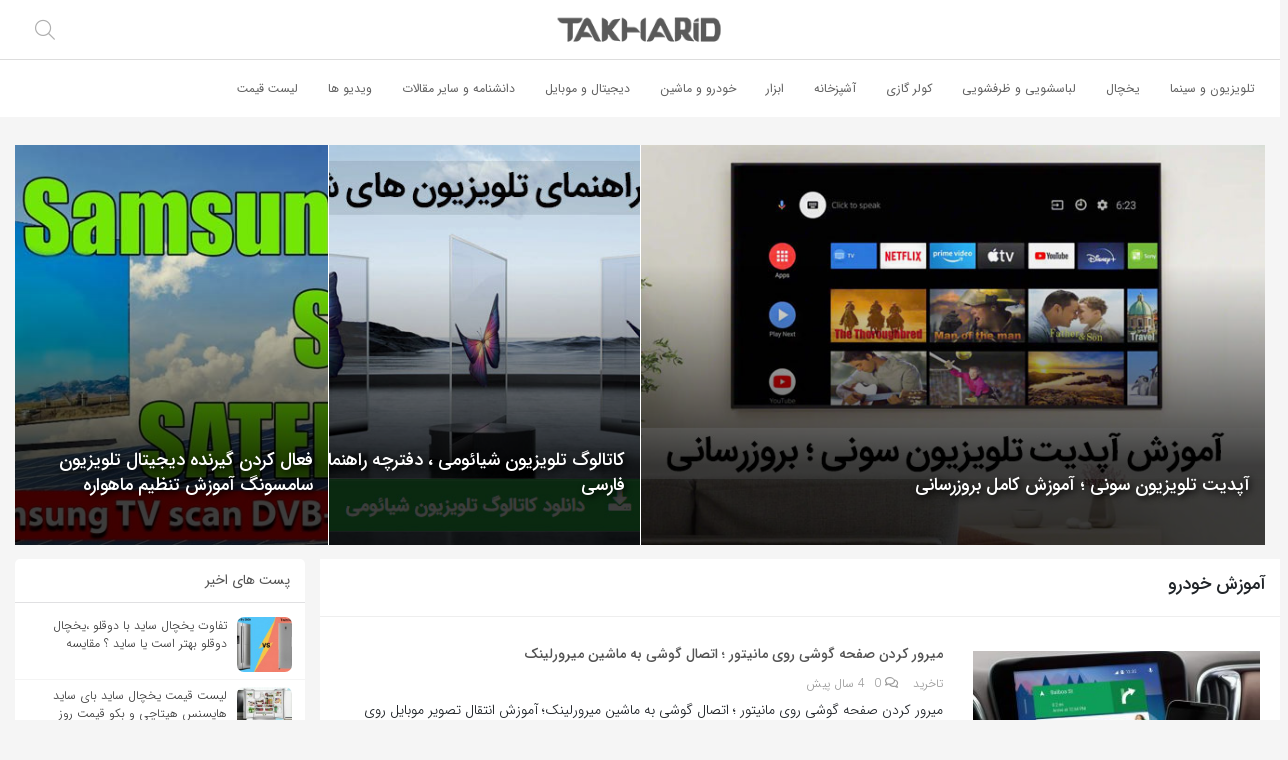

--- FILE ---
content_type: text/html; charset=UTF-8
request_url: https://takharid.com/car/education-car/
body_size: 27275
content:
<!DOCTYPE html>
<html lang="fa">

<head>
  <meta charset="utf-8">
  <meta charset="UTF-8" />
  <meta name="viewport" content="width=device-width, initial-scale=1, shrink-to-fit=no">
  <meta http-equiv="X-UA-Compatible" content="IE=edge,chrome=1">
  <link rel="alternate" type="application/rss+xml" title="تاخرید راهنمای خرید RSS2 Feed" href="https://takharid.com/feed/" />
  <link rel="pingback" href="https://takharid.com/xmlrpc.php" />
  <meta name='robots' content='index, follow, max-image-preview:large, max-snippet:-1, max-video-preview:-1' />

	<!-- This site is optimized with the Yoast SEO Premium plugin v25.6 (Yoast SEO v25.7) - https://yoast.com/wordpress/plugins/seo/ -->
	<title>بایگانی‌های آموزش خودرو | تاخرید راهنمای خرید</title>
	<meta name="description" content="تاخرید راهنمای خرید و مشاوره و نقد و بررسی یخچال و تلویزیون و لباسشویی و ظرفشویی و کولرگازی و مایکروفر و جاروبرقی و لوازم آشپزخانه است" />
	<link rel="canonical" href="https://takharid.com/car/education-car/" />
	<meta property="og:locale" content="fa_IR" />
	<meta property="og:type" content="article" />
	<meta property="og:title" content="پست آموزش خودرو" />
	<meta property="og:description" content="تاخرید راهنمای خرید و مشاوره و نقد و بررسی محصولات" />
	<meta property="og:url" content="https://takharid.com/car/education-car/" />
	<meta property="og:site_name" content="تاخرید راهنمای خرید" />
	<meta name="twitter:card" content="summary_large_image" />
	<meta name="twitter:site" content="@baneh_com" />
	<script type="application/ld+json" class="yoast-schema-graph">{"@context":"https://schema.org","@graph":[{"@type":"CollectionPage","@id":"https://takharid.com/car/education-car/","url":"https://takharid.com/car/education-car/","name":"بایگانی‌های آموزش خودرو | تاخرید راهنمای خرید","isPartOf":{"@id":"https://takharid.com/#website"},"primaryImageOfPage":{"@id":"https://takharid.com/car/education-car/#primaryimage"},"image":{"@id":"https://takharid.com/car/education-car/#primaryimage"},"thumbnailUrl":"https://takharid.com/wp-content/uploads/2020/11/How-to-Mirror-Phone-to-Car-Screen-.jpg","description":"تاخرید راهنمای خرید و مشاوره و نقد و بررسی یخچال و تلویزیون و لباسشویی و ظرفشویی و کولرگازی و مایکروفر و جاروبرقی و لوازم آشپزخانه است","breadcrumb":{"@id":"https://takharid.com/car/education-car/#breadcrumb"},"inLanguage":"fa-IR"},{"@type":"ImageObject","inLanguage":"fa-IR","@id":"https://takharid.com/car/education-car/#primaryimage","url":"https://takharid.com/wp-content/uploads/2020/11/How-to-Mirror-Phone-to-Car-Screen-.jpg","contentUrl":"https://takharid.com/wp-content/uploads/2020/11/How-to-Mirror-Phone-to-Car-Screen-.jpg","width":822,"height":522},{"@type":"BreadcrumbList","@id":"https://takharid.com/car/education-car/#breadcrumb","itemListElement":[{"@type":"ListItem","position":1,"name":"تاخرید","item":"https://takharid.com/"},{"@type":"ListItem","position":2,"name":"خودرو","item":"https://takharid.com/car/"},{"@type":"ListItem","position":3,"name":"آموزش خودرو"}]},{"@type":"WebSite","@id":"https://takharid.com/#website","url":"https://takharid.com/","name":"تاخرید راهنمای خرید","description":"راهنمای خرید و بررسی تخصصی و مشاوره","publisher":{"@id":"https://takharid.com/#organization"},"potentialAction":[{"@type":"SearchAction","target":{"@type":"EntryPoint","urlTemplate":"https://takharid.com/?s={search_term_string}"},"query-input":{"@type":"PropertyValueSpecification","valueRequired":true,"valueName":"search_term_string"}}],"inLanguage":"fa-IR"},{"@type":"Organization","@id":"https://takharid.com/#organization","name":"تا خرید راهنمای خرید و مشاوره","url":"https://takharid.com/","logo":{"@type":"ImageObject","inLanguage":"fa-IR","@id":"https://takharid.com/#/schema/logo/image/","url":"","contentUrl":"","caption":"تا خرید راهنمای خرید و مشاوره"},"image":{"@id":"https://takharid.com/#/schema/logo/image/"},"sameAs":["https://www.facebook.com/baneh","https://x.com/baneh_com","https://instagram.com/awinto.baneh","https://aparat.com/banehcom/","https://www.youtube.com/@baneh-com"]}]}</script>
	<!-- / Yoast SEO Premium plugin. -->


<link rel="alternate" type="application/rss+xml" title="تاخرید راهنمای خرید &raquo; آموزش خودرو خوراک دسته" href="https://takharid.com/car/education-car/feed/" />
<style id='wp-img-auto-sizes-contain-inline-css' type='text/css'>
img:is([sizes=auto i],[sizes^="auto," i]){contain-intrinsic-size:3000px 1500px}
/*# sourceURL=wp-img-auto-sizes-contain-inline-css */
</style>
<style id='wp-emoji-styles-inline-css' type='text/css'>

	img.wp-smiley, img.emoji {
		display: inline !important;
		border: none !important;
		box-shadow: none !important;
		height: 1em !important;
		width: 1em !important;
		margin: 0 0.07em !important;
		vertical-align: -0.1em !important;
		background: none !important;
		padding: 0 !important;
	}
/*# sourceURL=wp-emoji-styles-inline-css */
</style>
<link rel='stylesheet' id='wp-block-library-rtl-css' href='https://takharid.com/wp-includes/css/dist/block-library/style-rtl.min.css?ver=6.9' type='text/css' media='all' />
<style id='global-styles-inline-css' type='text/css'>
:root{--wp--preset--aspect-ratio--square: 1;--wp--preset--aspect-ratio--4-3: 4/3;--wp--preset--aspect-ratio--3-4: 3/4;--wp--preset--aspect-ratio--3-2: 3/2;--wp--preset--aspect-ratio--2-3: 2/3;--wp--preset--aspect-ratio--16-9: 16/9;--wp--preset--aspect-ratio--9-16: 9/16;--wp--preset--color--black: #000000;--wp--preset--color--cyan-bluish-gray: #abb8c3;--wp--preset--color--white: #ffffff;--wp--preset--color--pale-pink: #f78da7;--wp--preset--color--vivid-red: #cf2e2e;--wp--preset--color--luminous-vivid-orange: #ff6900;--wp--preset--color--luminous-vivid-amber: #fcb900;--wp--preset--color--light-green-cyan: #7bdcb5;--wp--preset--color--vivid-green-cyan: #00d084;--wp--preset--color--pale-cyan-blue: #8ed1fc;--wp--preset--color--vivid-cyan-blue: #0693e3;--wp--preset--color--vivid-purple: #9b51e0;--wp--preset--gradient--vivid-cyan-blue-to-vivid-purple: linear-gradient(135deg,rgb(6,147,227) 0%,rgb(155,81,224) 100%);--wp--preset--gradient--light-green-cyan-to-vivid-green-cyan: linear-gradient(135deg,rgb(122,220,180) 0%,rgb(0,208,130) 100%);--wp--preset--gradient--luminous-vivid-amber-to-luminous-vivid-orange: linear-gradient(135deg,rgb(252,185,0) 0%,rgb(255,105,0) 100%);--wp--preset--gradient--luminous-vivid-orange-to-vivid-red: linear-gradient(135deg,rgb(255,105,0) 0%,rgb(207,46,46) 100%);--wp--preset--gradient--very-light-gray-to-cyan-bluish-gray: linear-gradient(135deg,rgb(238,238,238) 0%,rgb(169,184,195) 100%);--wp--preset--gradient--cool-to-warm-spectrum: linear-gradient(135deg,rgb(74,234,220) 0%,rgb(151,120,209) 20%,rgb(207,42,186) 40%,rgb(238,44,130) 60%,rgb(251,105,98) 80%,rgb(254,248,76) 100%);--wp--preset--gradient--blush-light-purple: linear-gradient(135deg,rgb(255,206,236) 0%,rgb(152,150,240) 100%);--wp--preset--gradient--blush-bordeaux: linear-gradient(135deg,rgb(254,205,165) 0%,rgb(254,45,45) 50%,rgb(107,0,62) 100%);--wp--preset--gradient--luminous-dusk: linear-gradient(135deg,rgb(255,203,112) 0%,rgb(199,81,192) 50%,rgb(65,88,208) 100%);--wp--preset--gradient--pale-ocean: linear-gradient(135deg,rgb(255,245,203) 0%,rgb(182,227,212) 50%,rgb(51,167,181) 100%);--wp--preset--gradient--electric-grass: linear-gradient(135deg,rgb(202,248,128) 0%,rgb(113,206,126) 100%);--wp--preset--gradient--midnight: linear-gradient(135deg,rgb(2,3,129) 0%,rgb(40,116,252) 100%);--wp--preset--font-size--small: 13px;--wp--preset--font-size--medium: 20px;--wp--preset--font-size--large: 36px;--wp--preset--font-size--x-large: 42px;--wp--preset--spacing--20: 0.44rem;--wp--preset--spacing--30: 0.67rem;--wp--preset--spacing--40: 1rem;--wp--preset--spacing--50: 1.5rem;--wp--preset--spacing--60: 2.25rem;--wp--preset--spacing--70: 3.38rem;--wp--preset--spacing--80: 5.06rem;--wp--preset--shadow--natural: 6px 6px 9px rgba(0, 0, 0, 0.2);--wp--preset--shadow--deep: 12px 12px 50px rgba(0, 0, 0, 0.4);--wp--preset--shadow--sharp: 6px 6px 0px rgba(0, 0, 0, 0.2);--wp--preset--shadow--outlined: 6px 6px 0px -3px rgb(255, 255, 255), 6px 6px rgb(0, 0, 0);--wp--preset--shadow--crisp: 6px 6px 0px rgb(0, 0, 0);}:where(.is-layout-flex){gap: 0.5em;}:where(.is-layout-grid){gap: 0.5em;}body .is-layout-flex{display: flex;}.is-layout-flex{flex-wrap: wrap;align-items: center;}.is-layout-flex > :is(*, div){margin: 0;}body .is-layout-grid{display: grid;}.is-layout-grid > :is(*, div){margin: 0;}:where(.wp-block-columns.is-layout-flex){gap: 2em;}:where(.wp-block-columns.is-layout-grid){gap: 2em;}:where(.wp-block-post-template.is-layout-flex){gap: 1.25em;}:where(.wp-block-post-template.is-layout-grid){gap: 1.25em;}.has-black-color{color: var(--wp--preset--color--black) !important;}.has-cyan-bluish-gray-color{color: var(--wp--preset--color--cyan-bluish-gray) !important;}.has-white-color{color: var(--wp--preset--color--white) !important;}.has-pale-pink-color{color: var(--wp--preset--color--pale-pink) !important;}.has-vivid-red-color{color: var(--wp--preset--color--vivid-red) !important;}.has-luminous-vivid-orange-color{color: var(--wp--preset--color--luminous-vivid-orange) !important;}.has-luminous-vivid-amber-color{color: var(--wp--preset--color--luminous-vivid-amber) !important;}.has-light-green-cyan-color{color: var(--wp--preset--color--light-green-cyan) !important;}.has-vivid-green-cyan-color{color: var(--wp--preset--color--vivid-green-cyan) !important;}.has-pale-cyan-blue-color{color: var(--wp--preset--color--pale-cyan-blue) !important;}.has-vivid-cyan-blue-color{color: var(--wp--preset--color--vivid-cyan-blue) !important;}.has-vivid-purple-color{color: var(--wp--preset--color--vivid-purple) !important;}.has-black-background-color{background-color: var(--wp--preset--color--black) !important;}.has-cyan-bluish-gray-background-color{background-color: var(--wp--preset--color--cyan-bluish-gray) !important;}.has-white-background-color{background-color: var(--wp--preset--color--white) !important;}.has-pale-pink-background-color{background-color: var(--wp--preset--color--pale-pink) !important;}.has-vivid-red-background-color{background-color: var(--wp--preset--color--vivid-red) !important;}.has-luminous-vivid-orange-background-color{background-color: var(--wp--preset--color--luminous-vivid-orange) !important;}.has-luminous-vivid-amber-background-color{background-color: var(--wp--preset--color--luminous-vivid-amber) !important;}.has-light-green-cyan-background-color{background-color: var(--wp--preset--color--light-green-cyan) !important;}.has-vivid-green-cyan-background-color{background-color: var(--wp--preset--color--vivid-green-cyan) !important;}.has-pale-cyan-blue-background-color{background-color: var(--wp--preset--color--pale-cyan-blue) !important;}.has-vivid-cyan-blue-background-color{background-color: var(--wp--preset--color--vivid-cyan-blue) !important;}.has-vivid-purple-background-color{background-color: var(--wp--preset--color--vivid-purple) !important;}.has-black-border-color{border-color: var(--wp--preset--color--black) !important;}.has-cyan-bluish-gray-border-color{border-color: var(--wp--preset--color--cyan-bluish-gray) !important;}.has-white-border-color{border-color: var(--wp--preset--color--white) !important;}.has-pale-pink-border-color{border-color: var(--wp--preset--color--pale-pink) !important;}.has-vivid-red-border-color{border-color: var(--wp--preset--color--vivid-red) !important;}.has-luminous-vivid-orange-border-color{border-color: var(--wp--preset--color--luminous-vivid-orange) !important;}.has-luminous-vivid-amber-border-color{border-color: var(--wp--preset--color--luminous-vivid-amber) !important;}.has-light-green-cyan-border-color{border-color: var(--wp--preset--color--light-green-cyan) !important;}.has-vivid-green-cyan-border-color{border-color: var(--wp--preset--color--vivid-green-cyan) !important;}.has-pale-cyan-blue-border-color{border-color: var(--wp--preset--color--pale-cyan-blue) !important;}.has-vivid-cyan-blue-border-color{border-color: var(--wp--preset--color--vivid-cyan-blue) !important;}.has-vivid-purple-border-color{border-color: var(--wp--preset--color--vivid-purple) !important;}.has-vivid-cyan-blue-to-vivid-purple-gradient-background{background: var(--wp--preset--gradient--vivid-cyan-blue-to-vivid-purple) !important;}.has-light-green-cyan-to-vivid-green-cyan-gradient-background{background: var(--wp--preset--gradient--light-green-cyan-to-vivid-green-cyan) !important;}.has-luminous-vivid-amber-to-luminous-vivid-orange-gradient-background{background: var(--wp--preset--gradient--luminous-vivid-amber-to-luminous-vivid-orange) !important;}.has-luminous-vivid-orange-to-vivid-red-gradient-background{background: var(--wp--preset--gradient--luminous-vivid-orange-to-vivid-red) !important;}.has-very-light-gray-to-cyan-bluish-gray-gradient-background{background: var(--wp--preset--gradient--very-light-gray-to-cyan-bluish-gray) !important;}.has-cool-to-warm-spectrum-gradient-background{background: var(--wp--preset--gradient--cool-to-warm-spectrum) !important;}.has-blush-light-purple-gradient-background{background: var(--wp--preset--gradient--blush-light-purple) !important;}.has-blush-bordeaux-gradient-background{background: var(--wp--preset--gradient--blush-bordeaux) !important;}.has-luminous-dusk-gradient-background{background: var(--wp--preset--gradient--luminous-dusk) !important;}.has-pale-ocean-gradient-background{background: var(--wp--preset--gradient--pale-ocean) !important;}.has-electric-grass-gradient-background{background: var(--wp--preset--gradient--electric-grass) !important;}.has-midnight-gradient-background{background: var(--wp--preset--gradient--midnight) !important;}.has-small-font-size{font-size: var(--wp--preset--font-size--small) !important;}.has-medium-font-size{font-size: var(--wp--preset--font-size--medium) !important;}.has-large-font-size{font-size: var(--wp--preset--font-size--large) !important;}.has-x-large-font-size{font-size: var(--wp--preset--font-size--x-large) !important;}
/*# sourceURL=global-styles-inline-css */
</style>

<style id='classic-theme-styles-inline-css' type='text/css'>
/*! This file is auto-generated */
.wp-block-button__link{color:#fff;background-color:#32373c;border-radius:9999px;box-shadow:none;text-decoration:none;padding:calc(.667em + 2px) calc(1.333em + 2px);font-size:1.125em}.wp-block-file__button{background:#32373c;color:#fff;text-decoration:none}
/*# sourceURL=/wp-includes/css/classic-themes.min.css */
</style>
<link rel='stylesheet' id='bootstrap-rtl-css' href='https://takharid.com/wp-content/themes/liosa/assets/css/bootstrap.min.css' type='text/css' media='all' />
<link rel='stylesheet' id='owl.carousel-css' href='https://takharid.com/wp-content/themes/liosa/assets/css/owl.carousel.min.css?ver=6.9' type='text/css' media='all' />
<link rel='stylesheet' id='style-css' href='https://takharid.com/wp-content/themes/liosa/assets/css/style.min.css' type='text/css' media='all' />
<link rel='stylesheet' id='shop-css' href='https://takharid.com/wp-content/themes/liosa/assets/css/shop.min.css' type='text/css' media='all' />
<link rel='stylesheet' id='Responsive-css' href='https://takharid.com/wp-content/themes/liosa/assets/css/Responsive.min.css' type='text/css' media='all' />
<link rel='stylesheet' id='fontawesome-css' href='https://takharid.com/wp-content/themes/liosa/assets/fontawesome/css/all.min.css' type='text/css' media='all' />
<link rel='stylesheet' id='tablepress-default-css' href='https://takharid.com/wp-content/plugins/tablepress/css/build/default-rtl.css?ver=3.1.3' type='text/css' media='all' />
<script type="text/javascript" src="https://takharid.com/wp-content/themes/liosa/assets/js/jquery.js?ver=1.0" id="jquery-js"></script>
<script type="text/javascript" src="https://takharid.com/wp-content/themes/liosa/assets/js/kit.fontawesome.js?ver=6.9" id="fontawesome-js"></script>
<script type="text/javascript" id="ajax_comment-js-extra">
/* <![CDATA[ */
var misha_ajax_comment_params = {"ajaxurl":"https://takharid.com/wp-admin/admin-ajax.php"};
//# sourceURL=ajax_comment-js-extra
/* ]]> */
</script>
<script type="text/javascript" src="https://takharid.com/wp-content/themes/liosa/assets/js/ajax-comment.min.js?ver=true" id="ajax_comment-js"></script>
<script type="text/javascript" id="ajax-contact-script-js-extra">
/* <![CDATA[ */
var ajax_contact_object = {"ajax_url":"https://takharid.com/wp-admin/admin-ajax.php","loading_message":"\u062f\u0631 \u062d\u0627\u0644 \u0627\u0631\u0633\u0627\u0644 \u0627\u0637\u0644\u0627\u0639\u0627\u062a \u060c \u0644\u0637\u0641\u0627 \u0635\u0628\u0631 \u06a9\u0646\u06cc\u062f..."};
//# sourceURL=ajax-contact-script-js-extra
/* ]]> */
</script>
<script type="text/javascript" src="https://takharid.com/wp-content/themes/liosa/assets/js/ajax-contact-script.js?ver=6.9" id="ajax-contact-script-js"></script>
<link rel="https://api.w.org/" href="https://takharid.com/wp-json/" /><link rel="alternate" title="JSON" type="application/json" href="https://takharid.com/wp-json/wp/v2/categories/963" /><link rel="EditURI" type="application/rsd+xml" title="RSD" href="https://takharid.com/xmlrpc.php?rsd" />
<link rel="stylesheet" href="https://takharid.com/wp-content/themes/liosa/rtl.css" type="text/css" media="screen" />    <style>
    .quantity input::-webkit-outer-spin-button,
    .quantity input::-webkit-inner-spin-button {
        display: none;
        margin: 0;
    }
    .quantity input.qty {
        appearance: textfield;
        -webkit-appearance: none;
        -moz-appearance: textfield;
    }
    </style>
    <meta name="generator" content="Elementor 3.31.2; features: additional_custom_breakpoints; settings: css_print_method-external, google_font-enabled, font_display-auto">
			<style>
				.e-con.e-parent:nth-of-type(n+4):not(.e-lazyloaded):not(.e-no-lazyload),
				.e-con.e-parent:nth-of-type(n+4):not(.e-lazyloaded):not(.e-no-lazyload) * {
					background-image: none !important;
				}
				@media screen and (max-height: 1024px) {
					.e-con.e-parent:nth-of-type(n+3):not(.e-lazyloaded):not(.e-no-lazyload),
					.e-con.e-parent:nth-of-type(n+3):not(.e-lazyloaded):not(.e-no-lazyload) * {
						background-image: none !important;
					}
				}
				@media screen and (max-height: 640px) {
					.e-con.e-parent:nth-of-type(n+2):not(.e-lazyloaded):not(.e-no-lazyload),
					.e-con.e-parent:nth-of-type(n+2):not(.e-lazyloaded):not(.e-no-lazyload) * {
						background-image: none !important;
					}
				}
			</style>
			<link rel="icon" href="https://takharid.com/wp-content/uploads/2021/01/cropped-takharid-fave-50x50.png" sizes="32x32" />
<link rel="icon" href="https://takharid.com/wp-content/uploads/2021/01/cropped-takharid-fave-200x200.png" sizes="192x192" />
<link rel="apple-touch-icon" href="https://takharid.com/wp-content/uploads/2021/01/cropped-takharid-fave-200x200.png" />
<meta name="msapplication-TileImage" content="https://takharid.com/wp-content/uploads/2021/01/cropped-takharid-fave-300x300.png" />
  <style>
    /* -------------------------------------- product style --------------*/
    .pric-box .btn-add-to-cart.bef_bth_cart,
    .arch_card_pro .yith-wcwl-add-to-wishlist i,
    .woocommerce-cart .wc-proceed-to-checkout a.checkout-button,
    .arch_card_pro a.added_to_cart:hover, .arch_card_pro a.button:hover, .arch_card_pro a.added_to_cart, .arch_card_pro a.button{
      background-color: #f95454 !important;
    }
    .pric-box .btn-add-to-cart.bef_bth_cart,
    .arch_card_pro .yith-wcwl-add-to-wishlist i,
    .woocommerce-cart .wc-proceed-to-checkout a.checkout-button,
    .arch_card_pro a.added_to_cart:hover, .arch_card_pro a.button:hover, .arch_card_pro a.added_to_cart, .arch_card_pro a.button{
      color: #fff !important;
    }

    /* -------------------------------------- header mobile --------------*/
    .mobile-header,
    .mobile-header .product-serchform-wc .search-wrapper input,
    .mobile-header .ic-cart-pro .navbar-nav .dropdown-menu{
      background-color: #fff !important;
    }
    .mobile-header .product-serchform-wc .search-wrapper input,
    .mobile-header .he-search .submit_button::before {
      border-color:#eee !important;
    }
    .mobile-header .item-head-respan > a > i,
    .mobile-header .ic-cart-pro #cd-hamburger-menu-dec a i,
    .mobile-header .category-searchform,
    .mobile-header .he-search .submit_button i,
    .mobile-header .ic-cart-pro .li-user-lo i,
    .mobile-header .he-search input,
    .mobile-header .ic-cart-pro .navbar-nav .dropdown-menu a{
      color:#212121 !important;
    }
    .mobile-header .menu-container.shop_m .bar{
      background-color:#212121 !important;
    }
    .mobile-header .mo-header-search,
    .mobile-header .he-search .submit_button::before{
      border-color:#eee !important;
    }
    .mobile-header .product-serchform-wc .search-wrapper input,
    .mobile-header .user-login-but.btn-login img{
      border-radius:0px !important;
    }
    /* -------------------------------------- shop header 6 --------------*/
    .header-6-theme .product-serchform-wc .search-wrapper input,
    .header-6-theme .he-headeroption .he-btn-container,
    .header-6-theme .he-btn-container-cart,
    .header-6-theme .user-login-but.btn-login img,
    .header-6-theme .fullwidth_shop_cart.shop_cart.top_icons{
      border-radius:27px !important;
    }
    .header-shop.header-6-theme,
    .header-6-theme .product-serchform-wc .search-wrapper input{
      background-color: #fff !important;
    }
    .header-6-theme .h-menu-nav-list_item div ul li a{
      color: #665959 !important;
    }
    .header-6-theme .btn-login,
    .header-6-theme .category-searchform,
    .header-6-theme .he-btn-container .dropdown-menu a,
    .header-6-theme .he-search .submit_button i{
      color: #212121 !important;
    }
    .header-6-theme .product-serchform-wc .search-wrapper input,
    .header-6-theme .he-search .submit_button::before {
      border-color:#eee !important;
    }
    .header-6-theme .fullwidth_shop_cart.shop_cart.top_icons{
      background-color: #dd5252 !important;
    }
    .header-6-theme .fullwidth_shop_cart.shop_cart > a{
      color: #fff !important;
    }
    .header-6-theme .fullwidth_shop_cart.shop_cart a .shop-badge{
      color: #fff !important;
      background-color: #55555a !important;
    }
    .header-6-theme .he-btn-container{
      background-color:  !important;
    }
    .header-6-theme .he-btn-container,
    .header-6-theme .he-btn-container .dropdown-menu{
      border-color:  !important;
    }
    .header-6-theme #header-wrap, .header-6-theme .color_option_liam_6,
    .header-6-theme .cd-main-nav ul li .sub-menu{
      background-color:  !important;
    }
    /* -------------------------------------- end header 6 --------------*/
    /** style menu bar */
    .menu_bar_header-shop {
      background-color: #fff;
    }

    .menu_bar_header-shop .social_footer_ul li i,
    .menu_bar_header-shop .cd-main-nav ul li a {
      color: #616161 !important;
    }
    /** mobile header  **/
    .mobile-menu-wrapper ul li{
      border-color: f0f8ff !important;
    }
    .nav-mobile .menu-container .menu-sidebar{
      background-color: #fff;
    }
    .mobile-menu-wrapper ul li a,
    .menu-item-has-children .sub-toggle .icon-re.icon-ri::before{
      color: #616161;
    }
    .mobile-menu-wrapper ul.sub-menu{
      background-color: #f5f5f5;
    }
    .login-mobile a i, .login-mobile button i{
      color: #fff;
    }
    /** style header blog **/

    .hed-menu-bar,
    .le-main-nav .navbar-nav .dropdown-menu,
    .ic-cart-pro .navbar-nav .dropdown-menu,
    .header-3 .share-alt-head ul,
    .header-3 .cd-main-nav ul li .sub-menu,
    .hed-menu-bar .cd-main-nav ul li .sub-menu {
      background-color: #fff;
    }

    .cd-main-nav ul li a,
    .children .sub-togglee,
    .sub-menu .sub-togglee::before,
    .cd-main-nav ul li .fa-angle-down {
      color: #616161;
    }

    .le-main-nav li,
    .header-3 .share-alt-head ul li a i,
    .le-main-nav li a,
    .le-main-nav .dropdown-back::before,
    .dropdown-toggle::after {
      color: #424750;
    }

    .le-main-nav>li {
      border-color: #e0e0e2;
    }

    /*{
  background: #f9f9f9;
  transition: all .2s;
}
*/
    .nav__cb:checked~.nav__content,
    .login-mobile {
      background: #fb3449;
    }

    .nav__item-text i {
      color: #fff;
      border-color: #e0e0e2;
    }

    .nav__btn::before,
    .nav__btn::after,
    .menu-container .bar {
      background: #616161;
    }

    /** style shop header 2 **/
    .dimag_homepage_mo .hashtag,
    .dimag_homepage,
    .dimag_homepage_mo .container,
    .dimag_homepage .navbar-nav .dropdown-menu,
    .dimag_homepage_mo .navbar-nav .dropdown-menu {
      background-color: #fff !important;
      color: #212121 !important;

    }

    .dimag_homepage .navbar-nav .dropdown-menu a,
    .dimag_homepage_mo .navbar-nav .dropdown-menu a,
    .dimag_homepage .hashtag__title,
    .dimag_homepage_mo .hashtag__title {
      color: #212121 !important;

    }

    .dimag_homepage_mo .menu-container .bar {
      background-color: #b8b8b8 !important;
    }

    .dimag_homepage_mo .hashtag__wrapper,
    .dimag_homepage .hashtag__wrapper {
      background-color: #f6f5f4 !important;
    }

    .dimag_homepage_mo .hashtag__wrapper ul li a,
    .dimag_homepage .hashtag__wrapper ul li a {
      color: #32b4fd !important;
    }

    .dimag_homepage .logo {
      background-color: #2b243c !important;

    }

    .dimag_homepage .dimag__top--sep,
    .dimag_homepage .search.search-btn i,
    .dimag_homepage_mo .item-head-respan i,
    .dimag_homepage_mo .user-pane_mo i,
    .dimag_homepage .user-pane i,
    .dimag_homepage .user-pane span,
    .dimag_homepage .user-pane a {
      border-color: #b0b0b0  !important;
      color: #b0b0b0  !important;
    }

    /** single post  **/
    .wp-block-image figcaption{
      background: #000  !important;
      color: #fff  !important;
    }
    .post-content img {
      width: 100% !important;
    }

    
    /** style footer blog **/
    .footer {
      background-size: cover;
      background-color: #ffffff;
      background-repeat: repeat-x;
      background-attachment: fixed;
      background-position: top;
      background-image: url();
    }

    #body_blog {
      background-color: #f5f5f5;
      background-repeat: repeat-x;
      background-attachment: fixed;
      background-position: top;
      background-image: url();
    }

    .content_item__time {
      background-color: #f5f5f5;
    }

    #body_shop {
      background-color: #f5f5f5;
      background-repeat: repeat-x;
      background-attachment: fixed;
      background-position: top;
      background-image: url();
    }

    .amazon--slid .owl-carousel.owl-rtl::before {
      background: linear-gradient(-180deg, rgba(234, 237, 237, 0), #f5f5f5);
    }

    .spacing_archive-box {
      background-color: ##f5f5f5;
    }

    .footer p,
    .footer a,
    .footer p,
    .footer td {
      color: #404040 !important;
    }

    .footer th,
    .footer h5 {
      color: #212121 !important;
    }

    .social_footer_ul li i {
      color:  #424750 !important;
    }

    .text-center.copy_right {
      color: #dd3333 !important;
    }

    /* back to top */
    .sticky_toolbox a::after,
    .sticky_toolbox span,
    .sticky_toolbox a:hover {
      background:  #0063d1;
      color: #fff !important;
    }

    .sticky_toolbox a {
      background: #fff;
      color: #333 !important;
    }

    /** style shop header **/
    .he-btn-container .dropdown-menu,
    .header-shop,
    .h-menu-nav,
    .postform,
    .header-shop .color_option_denver,
    .product-serchform-wc .search-wrapper input {
      background-color: #fff !important;
    }

    .product-serchform-wc .search-wrapper input {
      border-color: #eee;
    }

    .ic-cart-pro .navbar-nav .dropdown-menu a,
    .he-btn-container .dropdown-menu a,
    .h-menu-nav-list_item div ul li a,
    .h-menu-nav-list_items,
    .btn-login,
    .dropdown-back::before,
    .h-menu-nav-list_activ--main ul li a,
    .h-menu-nav-list_activ--main ul li a::before,
    .he-search input,
    .he-search::before,
    .category-searchform,
    .h-row-shop .he-btn-container li i,
    .postform,
    .ic-cart-pro .he-btn-container li i,
    .ic-cart-pro .li-user-lo i,
    .item-head-respan>a>i,
    .he-search .submit_button i,
    .hed-btn-container_cart .fa-shopping-bag,
    .h-menu-nav-list_activ--main>ul>li::before {
      color: #616161;
    }

    .menu-container.shop_m .bar {
      background: #616161;
    }

    .mo-header-search {
      border-top: 1px solid #e5e5ea;
    }

    .h-menu-nav-list_activ--main ul li:after {
      background: #f0f0f1;
    }

    .postform {
      border: 1px solid#e0e0e2;
      margin: 0;
      outline: unset !important;
    }

    .he-search .submit_button::before {
      background: #eee;
    }

    .he-btn-container {
      border: 1px solid#e0e0e2;
    }

    .navbar-nav .dropdown-menu li:first-child {
      border-color: #e0e0e2;
    }

    .lin_right {
      background: #e0e0e2;

    }

    /** header 5 **/
    .header_nin_5,
    .header_nin_5 .navbar-nav .dropdown-menu,
    .header_nin_5 .cd-main-nav ul li .sub-menu {
      background: #fff;
    }

    .header_nin_5 .cd-main-nav ul .menu-item a,
    .header_nin_5 .navbar-nav .dropdown-menu a {
      color: #616161;
    }

    .header_nin_5 .tool_header5 .search_heade i,
    .header_nin_5 .tool_header5 .li-user-lo i {
      color: #b0b0b0;
      font-size: 20px;
    }

    .header_nin_5 .nav-mobile .menu-container .bar {
      background: #b0b0b0;
    }

    /** header 4 **/

    .header-4,
    .header-mobile-4,
    .header-4 .navbar-nav .dropdown-menu {
      background: #fff;

    }

    .header-4 .header-4-main-menu,
    .header-4 .cd-main-nav ul li .sub-menu{
      background: #fff;

    }

    .header-topbar-4 .cd-main-nav ul .menu-item a {
      color: #616161;

    }

    .header-4 .section-menu.cd-main-nav ul .menu-item a,
    .header-4 .navbar-nav .dropdown-menu a {
      color: #616161;
    }

    .header-4 .container .search [class*="search"],
    .header-4 .user-pane .fa-user-circle {
      color: #b0b0b0;

    }

    .header-mobile-4 .menu-container .bar{
      background: #b0b0b0;
    }
    .header-mobile-4 .menu-container .search-btn i {
      color: #b0b0b0;
    }
    .header-topbar-4 {
      background: #fff;
    }

    /** style shop footer **/
    .shop-footer-web-info {
      background-color: #d7dee0 !important;
    }

    .shop_footer {
      background-color: #eceff1;
      background-repeat: repeat-x;
      background-attachment: fixed;
      background-position: top;
      background-image: url();
    }

    /** style single produc **/

    .woocommerce-Price-amount.amount {
      color: #000;
    }

    /** style box add to cart */
    .add_to_cart_loop_bth .to_cart_loop__bth .button,
    .add_to_cart_loop_bth .added_to_cart.wc-forward,
    .add_to_cart_loop_bth .to_cart_loop__bth .original_product {
      background-color: #ef394e;
      color: #fff;
    }
  </style>
<style>.item-6box .item-list-text .type_article_pad i{
    float: right;
margin-top: 5px;
}
.news_audio_down,.show_overfull_article_image{
}
</style>		<style type="text/css" id="wp-custom-css">
			body,html{
	overflow-x:hidden !important;
}

li.li-user-lo {
    display: none;
}
ul.foote_bottom_ul_amrc {
    display: none;
}
a.compare_sticky {
    display: none;
}

.comment-respond img {
    width: 85px;
}

footer.footer {
    min-height: 0px;
    padding-bottom: 2px;
    padding-top: 2px;
}

input#captcha_code {
    width: 133px !important;
    height: 43px !important;
    padding: 7px !important;
}

form#commentform label {
    display: none;
}

.comment-form-captcha label {
    display: block !important;
}

table {
    width: 100%;
}

.post-content img {
    width: 60% !important;
}

}
img.attachment-singlethumbnail {
    width: 60% !important
}


.article_image a{
	
	    display: flex;
    align-content: center;
    justify-content: center;
    align-items: center;
}

.item__details{
	display:none;
}		</style>
		  <meta name="theme-color" content="" />
  <style>
	  .container {
      max-width: 1300px;
    }
	  @media (min-width: 1400px){
            .container {
        max-width: 1440px;
      }
	  }

  </style>
</head>

<body class="rtl archive category category-education-car category-963 wp-theme-liosa elementor-default elementor-kit-182" id="body_blog">
  <div id="back-to-topd" class="sticky_toolbox active back_to_top">
    <ul>
              <li>
          <a target="block" href="" class="compare_sticky" title="تماس">
            <i class="fal fa-headset"></i>
          </a>
        </li>
              <li>
          <a href="#" id="scroll" class="gototop" title="بازگشت به بالا"><i class="fal fa-arrow-up"></i></a>
        </li>
          </ul>
  </div>
  <header class="header_nin_5">
    <div class="tab_bar_5">
        <div class="container">
            <div class="row">
                <div class="col-4 col-lg-5">
                    <div class="roobit right d-block d-lg-none">
  <ul class="nav-mobile">
    <li class="menu-container">
      <input id="menu-toggle" type="checkbox">
      <label for="menu-toggle" class="menu-button">
        <div class="icon-open" viewBox="0 0 24 24">
          <div class="bar"></div>
          <div class="bar"></div>
          <div class="bar"></div>
        </div>
      </label>
      <ul id="accordion" class="menu-sidebar">
                <div class="mobile-menu-wrapper">
          <div class="tg-container">
            <ul id="menu-mobile" class="menu pro_menu-mobile-sid">
              <div class="menu-%d8%a7%d8%b5%d9%84%db%8c-container"><ul id="menu-%d8%a7%d8%b5%d9%84%db%8c" class="menu"><li id="menu-item-351" class="menu-item menu-item-type-post_type menu-item-object-page menu-item-351"><a href="https://takharid.com/vip/"><i class="menu-icon fa fa-500px" ></i><span class="menu-title">مقالات ویژه</span></a></li>
<li id="menu-item-332" class="menu-item menu-item-type-post_type menu-item-object-page menu-item-home menu-item-332"><a href="https://takharid.com/"><span class="menu-title">راهنمای خرید و بررسی تخصصی و مشاوره</span></a></li>
</ul></div>            </ul>
          </div>
        </div>
      </ul>
    </li>
  </ul>
</div>
                    <div class="section-menu cd-main-nav d-none d-lg-block">
                                            </div>
                </div>
                <div class="col-4 col-lg-2">
                    <div class="cd-logo">
                                                    <a href="https://takharid.com" title="تاخرید راهنمای خرید">
                                <img src="https://takharid.com/wp-content/uploads/2021/01/takharid.webp">
                            </a>
                                            </div>
                </div>
                <div class="col-4 col-lg-5">
                    <ul class="tool_header5 left">
                                            <li class="search_heade">
                            <a href="#search">
                                <i class="fal fa-search"></i>
                            </a>
                        </li>
                        <li class="li-user-lo">
  <i class="user-login-but fal fa-sign-in" onclick="document.getElementById('id01').style.display='block'" style="width:auto;" aria-hidden="true"></i>
                      </ul>
                </div>
            </div>
        </div>
    </div>
    <div class="main_menu_5 d-none d-lg-block">
        <div class="container">
            <div class="row">
                <div class="col-12">
                    <nav class="cd-main-nav">
                        <div class="menu-%d9%85%d9%86%d9%88%db%8c-%d8%af%d8%b3%d8%aa%d9%87-%d9%87%d8%a7-container"><ul id="menu-%d9%85%d9%86%d9%88%db%8c-%d8%af%d8%b3%d8%aa%d9%87-%d9%87%d8%a7" class="menu"><li id="menu-item-48009" class="menu-item menu-item-type-taxonomy menu-item-object-category menu-item-has-children menu-item-48009"><a href="https://takharid.com/tv-cinema/"><span class="menu-title">تلویزیون و سینما</span></a>
<ul class="sub-menu">
	<li id="menu-item-48017" class="menu-item menu-item-type-taxonomy menu-item-object-category menu-item-48017"><a href="https://takharid.com/tv-cinema/brands/sony/"><span class="menu-title">تلویزیون سونی</span></a></li>
	<li id="menu-item-48018" class="menu-item menu-item-type-taxonomy menu-item-object-category menu-item-48018"><a href="https://takharid.com/tv-cinema/brands/samsung/"><span class="menu-title">تلویزیون سامسونگ</span></a></li>
	<li id="menu-item-48019" class="menu-item menu-item-type-taxonomy menu-item-object-category menu-item-48019"><a href="https://takharid.com/tv-cinema/brands/lg/"><span class="menu-title">تلویزیون ال جی</span></a></li>
	<li id="menu-item-48020" class="menu-item menu-item-type-taxonomy menu-item-object-category menu-item-48020"><a href="https://takharid.com/tv-cinema/brands/xiaomi/"><span class="menu-title">تلویزیون شیائومی</span></a></li>
	<li id="menu-item-48021" class="menu-item menu-item-type-taxonomy menu-item-object-category menu-item-48021"><a href="https://takharid.com/tv-cinema/brands/panasonic/"><span class="menu-title">تلویزیون پاناسونیک</span></a></li>
	<li id="menu-item-48022" class="menu-item menu-item-type-taxonomy menu-item-object-category menu-item-48022"><a href="https://takharid.com/tv-cinema/brands/philips/"><span class="menu-title">تلویزیون فلیپس</span></a></li>
	<li id="menu-item-48010" class="menu-item menu-item-type-taxonomy menu-item-object-category menu-item-48010"><a href="https://takharid.com/tv-cinema/shopping-guide/"><span class="menu-title">راهنمای خرید</span></a></li>
	<li id="menu-item-48012" class="menu-item menu-item-type-taxonomy menu-item-object-category menu-item-48012"><a href="https://takharid.com/tv-cinema/comparison/"><span class="menu-title">مقایسه</span></a></li>
	<li id="menu-item-48014" class="menu-item menu-item-type-taxonomy menu-item-object-category menu-item-48014"><a href="https://takharid.com/tv-cinema/price-list/"><span class="menu-title">لیست قیمت</span></a></li>
	<li id="menu-item-48025" class="menu-item menu-item-type-taxonomy menu-item-object-category menu-item-48025"><a href="https://takharid.com/tv-cinema/categories/cinema-and-sound-system/"><span class="menu-title">سینما و سیستم صوتی</span></a></li>
</ul>
</li>
<li id="menu-item-47994" class="menu-item menu-item-type-taxonomy menu-item-object-category menu-item-has-children menu-item-47994"><a href="https://takharid.com/refrigerator/"><span class="menu-title">یخچال</span></a>
<ul class="sub-menu">
	<li id="menu-item-48006" class="menu-item menu-item-type-taxonomy menu-item-object-category menu-item-48006"><a href="https://takharid.com/refrigerator/categories-refrigerator/side-by-side/"><span class="menu-title">ساید بای ساید</span></a></li>
	<li id="menu-item-48007" class="menu-item menu-item-type-taxonomy menu-item-object-category menu-item-48007"><a href="https://takharid.com/refrigerator/categories-refrigerator/refrigerator-categories/"><span class="menu-title">یخچال بالا پایین</span></a></li>
	<li id="menu-item-48008" class="menu-item menu-item-type-taxonomy menu-item-object-category menu-item-48008"><a href="https://takharid.com/refrigerator/categories-refrigerator/twin/"><span class="menu-title">دوقلو</span></a></li>
	<li id="menu-item-48003" class="menu-item menu-item-type-taxonomy menu-item-object-category menu-item-48003"><a href="https://takharid.com/refrigerator/brands-refrigerator/lg-refrigerator/"><span class="menu-title">یخچال ال جی</span></a></li>
	<li id="menu-item-48002" class="menu-item menu-item-type-taxonomy menu-item-object-category menu-item-48002"><a href="https://takharid.com/refrigerator/brands-refrigerator/samsung-refrigerator/"><span class="menu-title">یخچال سامسونگ</span></a></li>
	<li id="menu-item-48004" class="menu-item menu-item-type-taxonomy menu-item-object-category menu-item-48004"><a href="https://takharid.com/refrigerator/brands-refrigerator/bosch/"><span class="menu-title">یخچال بوش</span></a></li>
	<li id="menu-item-47995" class="menu-item menu-item-type-taxonomy menu-item-object-category menu-item-47995"><a href="https://takharid.com/refrigerator/shopping-guide-refrigerator/"><span class="menu-title">راهنمای خرید</span></a></li>
	<li id="menu-item-47997" class="menu-item menu-item-type-taxonomy menu-item-object-category menu-item-47997"><a href="https://takharid.com/refrigerator/comparison-refrigerator/"><span class="menu-title">مقایسه</span></a></li>
	<li id="menu-item-47999" class="menu-item menu-item-type-taxonomy menu-item-object-category menu-item-47999"><a href="https://takharid.com/refrigerator/price-list-refrigerator/"><span class="menu-title">لیست قیمت</span></a></li>
</ul>
</li>
<li id="menu-item-47980" class="menu-item menu-item-type-taxonomy menu-item-object-category menu-item-has-children menu-item-47980"><a href="https://takharid.com/washing-machine-and-dishwasher/"><span class="menu-title">لباسشویی و ظرفشویی</span></a>
<ul class="sub-menu">
	<li id="menu-item-47992" class="menu-item menu-item-type-taxonomy menu-item-object-category menu-item-47992"><a href="https://takharid.com/washing-machine-and-dishwasher/washing-machine/"><span class="menu-title">ماشین لباسشویی</span></a></li>
	<li id="menu-item-47993" class="menu-item menu-item-type-taxonomy menu-item-object-category menu-item-47993"><a href="https://takharid.com/washing-machine-and-dishwasher/dishwasher/"><span class="menu-title">ماشین ظرفشویی</span></a></li>
	<li id="menu-item-47981" class="menu-item menu-item-type-taxonomy menu-item-object-category menu-item-47981"><a href="https://takharid.com/washing-machine-and-dishwasher/shopping-guide-washing-machine-and-dishwasher/"><span class="menu-title">راهنمای خرید</span></a></li>
	<li id="menu-item-47983" class="menu-item menu-item-type-taxonomy menu-item-object-category menu-item-47983"><a href="https://takharid.com/washing-machine-and-dishwasher/comparison-washing-machine-and-dishwasher/"><span class="menu-title">مقایسه</span></a></li>
	<li id="menu-item-47985" class="menu-item menu-item-type-taxonomy menu-item-object-category menu-item-47985"><a href="https://takharid.com/washing-machine-and-dishwasher/price-list-washing-machine-and-dishwasher/"><span class="menu-title">لیست قیمت</span></a></li>
</ul>
</li>
<li id="menu-item-47962" class="menu-item menu-item-type-taxonomy menu-item-object-category menu-item-has-children menu-item-47962"><a href="https://takharid.com/air-conditioner/"><span class="menu-title">کولر گازی</span></a>
<ul class="sub-menu">
	<li id="menu-item-47963" class="menu-item menu-item-type-taxonomy menu-item-object-category menu-item-47963"><a href="https://takharid.com/air-conditioner/shopping-guide-air-conditioner/"><span class="menu-title">راهنمای خرید</span></a></li>
	<li id="menu-item-47965" class="menu-item menu-item-type-taxonomy menu-item-object-category menu-item-47965"><a href="https://takharid.com/air-conditioner/comparison-air-conditioner/"><span class="menu-title">مقایسه</span></a></li>
	<li id="menu-item-47967" class="menu-item menu-item-type-taxonomy menu-item-object-category menu-item-47967"><a href="https://takharid.com/air-conditioner/price-list-air-conditioner/"><span class="menu-title">لیست قیمت</span></a></li>
	<li id="menu-item-47975" class="menu-item menu-item-type-taxonomy menu-item-object-category menu-item-47975"><a href="https://takharid.com/air-conditioner/brands-air-conditioner/ogeneral/"><span class="menu-title">اجنرال</span></a></li>
	<li id="menu-item-47973" class="menu-item menu-item-type-taxonomy menu-item-object-category menu-item-47973"><a href="https://takharid.com/air-conditioner/brands-air-conditioner/gree/"><span class="menu-title">گری</span></a></li>
	<li id="menu-item-47970" class="menu-item menu-item-type-taxonomy menu-item-object-category menu-item-47970"><a href="https://takharid.com/air-conditioner/brands-air-conditioner/other-brands-air-conditioner/"><span class="menu-title">کریر</span></a></li>
	<li id="menu-item-47972" class="menu-item menu-item-type-taxonomy menu-item-object-category menu-item-47972"><a href="https://takharid.com/air-conditioner/brands-air-conditioner/lg-brands-air-conditioner/"><span class="menu-title">ال جی</span></a></li>
	<li id="menu-item-47971" class="menu-item menu-item-type-taxonomy menu-item-object-category menu-item-47971"><a href="https://takharid.com/air-conditioner/brands-air-conditioner/samsung-brands-air-conditioner/"><span class="menu-title">سامسونگ</span></a></li>
	<li id="menu-item-47974" class="menu-item menu-item-type-taxonomy menu-item-object-category menu-item-47974"><a href="https://takharid.com/air-conditioner/brands-air-conditioner/general/"><span class="menu-title">جنرال</span></a></li>
	<li id="menu-item-47988" class="menu-item menu-item-type-taxonomy menu-item-object-category menu-item-47988"><a href="https://takharid.com/washing-machine-and-dishwasher/brands-washing-machine-and-dishwasher/samsung-brands-washing-machine-and-dishwasher/"><span class="menu-title">یونیوا و سایر</span></a></li>
</ul>
</li>
<li id="menu-item-47857" class="menu-item menu-item-type-taxonomy menu-item-object-category menu-item-has-children menu-item-47857"><a href="https://takharid.com/kitchen-appliances/"><span class="menu-title">آشپزخانه</span></a>
<ul class="sub-menu">
	<li id="menu-item-47884" class="menu-item menu-item-type-taxonomy menu-item-object-category menu-item-47884"><a href="https://takharid.com/kitchen-appliances/shopping-guide-kitchen-appliances/"><span class="menu-title">راهنمای خرید</span></a></li>
	<li id="menu-item-47871" class="menu-item menu-item-type-taxonomy menu-item-object-category menu-item-47871"><a href="https://takharid.com/kitchen-appliances/categories-kitchen-appliances/juicer/"><span class="menu-title">آبمیوه گیری و مرکبات</span></a></li>
	<li id="menu-item-47886" class="menu-item menu-item-type-taxonomy menu-item-object-category menu-item-47886"><a href="https://takharid.com/kitchen-appliances/comparison-kitchen-appliances/"><span class="menu-title">مقایسه</span></a></li>
	<li id="menu-item-47859" class="menu-item menu-item-type-taxonomy menu-item-object-category menu-item-47859"><a href="https://takharid.com/kitchen-appliances/categories-kitchen-appliances/microwave-and-solardam/"><span class="menu-title">مایکروفر و سولاردام</span></a></li>
	<li id="menu-item-47860" class="menu-item menu-item-type-taxonomy menu-item-object-category menu-item-47860"><a href="https://takharid.com/kitchen-appliances/categories-kitchen-appliances/vacuum-cleaner/"><span class="menu-title">جاروبرقی</span></a></li>
	<li id="menu-item-47863" class="menu-item menu-item-type-taxonomy menu-item-object-category menu-item-47863"><a href="https://takharid.com/kitchen-appliances/categories-kitchen-appliances/rechargeable-vacuum-cleaner/"><span class="menu-title">جاروشارژی</span></a></li>
	<li id="menu-item-47861" class="menu-item menu-item-type-taxonomy menu-item-object-category menu-item-47861"><a href="https://takharid.com/kitchen-appliances/categories-kitchen-appliances/food-processor/"><span class="menu-title">غذاساز خردکن گوشتکوب</span></a></li>
	<li id="menu-item-47864" class="menu-item menu-item-type-taxonomy menu-item-object-category menu-item-47864"><a href="https://takharid.com/kitchen-appliances/categories-kitchen-appliances/car-wash-and-steam/"><span class="menu-title">کارواش و بخارشوی</span></a></li>
	<li id="menu-item-47862" class="menu-item menu-item-type-taxonomy menu-item-object-category menu-item-47862"><a href="https://takharid.com/kitchen-appliances/categories-kitchen-appliances/coffee-espresso-and-non-espresso-maker/"><span class="menu-title">قهوه و اسپرسو و نسپرسوساز</span></a></li>
	<li id="menu-item-47865" class="menu-item menu-item-type-taxonomy menu-item-object-category menu-item-47865"><a href="https://takharid.com/kitchen-appliances/categories-kitchen-appliances/steam-iron-and-press/"><span class="menu-title">اتو بخار و اتوپرس</span></a></li>
	<li id="menu-item-47866" class="menu-item menu-item-type-taxonomy menu-item-object-category menu-item-47866"><a href="https://takharid.com/kitchen-appliances/categories-kitchen-appliances/cookers-and-rice-cookers/"><span class="menu-title">زودپز و پلوپز</span></a></li>
	<li id="menu-item-47867" class="menu-item menu-item-type-taxonomy menu-item-object-category menu-item-47867"><a href="https://takharid.com/kitchen-appliances/categories-kitchen-appliances/arps-and-steamers/"><span class="menu-title">ارامپز و بخارپز</span></a></li>
	<li id="menu-item-47868" class="menu-item menu-item-type-taxonomy menu-item-object-category menu-item-47868"><a href="https://takharid.com/kitchen-appliances/categories-kitchen-appliances/mixer/"><span class="menu-title">همزن و مخلوط کن</span></a></li>
	<li id="menu-item-47869" class="menu-item menu-item-type-taxonomy menu-item-object-category menu-item-47869"><a href="https://takharid.com/kitchen-appliances/categories-kitchen-appliances/fryer/"><span class="menu-title">سرخکن و چرخگوشت</span></a></li>
	<li id="menu-item-47870" class="menu-item menu-item-type-taxonomy menu-item-object-category menu-item-47870"><a href="https://takharid.com/kitchen-appliances/categories-kitchen-appliances/tea-maker/"><span class="menu-title">چایساز</span></a></li>
	<li id="menu-item-47872" class="menu-item menu-item-type-taxonomy menu-item-object-category menu-item-47872"><a href="https://takharid.com/kitchen-appliances/categories-kitchen-appliances/sandwich-maker/"><span class="menu-title">ساندویچ ساز و پاپکورن</span></a></li>
</ul>
</li>
<li id="menu-item-47890" class="menu-item menu-item-type-taxonomy menu-item-object-category menu-item-has-children menu-item-47890"><a href="https://takharid.com/tools/"><span class="menu-title">ابزار</span></a>
<ul class="sub-menu">
	<li id="menu-item-47911" class="menu-item menu-item-type-taxonomy menu-item-object-category menu-item-47911"><a href="https://takharid.com/tools/shopping-guide-tools/"><span class="menu-title">راهنمای خرید</span></a></li>
	<li id="menu-item-47913" class="menu-item menu-item-type-taxonomy menu-item-object-category menu-item-47913"><a href="https://takharid.com/tools/comparison-tools/"><span class="menu-title">مقایسه</span></a></li>
</ul>
</li>
<li id="menu-item-47917" class="menu-item menu-item-type-taxonomy menu-item-object-category current-category-ancestor menu-item-has-children menu-item-47917"><a href="https://takharid.com/car/"><span class="menu-title">خودرو و ماشین</span></a>
<ul class="sub-menu">
	<li id="menu-item-47935" class="menu-item menu-item-type-taxonomy menu-item-object-category menu-item-47935"><a href="https://takharid.com/car/shopping-guide-car/"><span class="menu-title">راهنمای خرید</span></a></li>
	<li id="menu-item-47937" class="menu-item menu-item-type-taxonomy menu-item-object-category menu-item-47937"><a href="https://takharid.com/car/comparison-car/"><span class="menu-title">مقایسه</span></a></li>
</ul>
</li>
<li id="menu-item-47941" class="menu-item menu-item-type-taxonomy menu-item-object-category menu-item-has-children menu-item-47941"><a href="https://takharid.com/digital/"><span class="menu-title">دیجیتال و موبایل</span></a>
<ul class="sub-menu">
	<li id="menu-item-47942" class="menu-item menu-item-type-taxonomy menu-item-object-category menu-item-47942"><a href="https://takharid.com/digital/shopping-guide-digital/"><span class="menu-title">راهنمای خرید</span></a></li>
	<li id="menu-item-47948" class="menu-item menu-item-type-taxonomy menu-item-object-category menu-item-47948"><a href="https://takharid.com/digital/brands-digital/samsung-digital/"><span class="menu-title">سامسونگ</span></a></li>
	<li id="menu-item-47949" class="menu-item menu-item-type-taxonomy menu-item-object-category menu-item-47949"><a href="https://takharid.com/digital/brands-digital/xiaomi-brands-digital/"><span class="menu-title">شیائومی</span></a></li>
	<li id="menu-item-47950" class="menu-item menu-item-type-taxonomy menu-item-object-category menu-item-47950"><a href="https://takharid.com/digital/brands-digital/apple/"><span class="menu-title">اپل</span></a></li>
	<li id="menu-item-47951" class="menu-item menu-item-type-taxonomy menu-item-object-category menu-item-47951"><a href="https://takharid.com/digital/brands-digital/huawei/"><span class="menu-title">هواوی</span></a></li>
</ul>
</li>
<li id="menu-item-47956" class="menu-item menu-item-type-taxonomy menu-item-object-category menu-item-47956"><a href="https://takharid.com/encyclopedia/"><span class="menu-title">دانشنامه و سایر مقالات</span></a></li>
<li id="menu-item-48045" class="menu-item menu-item-type-custom menu-item-object-custom menu-item-48045"><a href="/video"><span class="menu-title">ویدیو ها</span></a></li>
<li id="menu-item-48046" class="menu-item menu-item-type-custom menu-item-object-custom menu-item-48046"><a href="/price"><span class="menu-title">لیست قیمت</span></a></li>
</ul></div>                    </nav>
                </div>
            </div>
        </div>
    </div>
</header>
<div style="padding-bottom:2rem;"></div>
<div id="search" class="popup">
  <div class="custom-search">
    <div class="search-form">
	<form role="search" method="get" class="searchform" action="https://takharid.com/" ><ul>
    			<li class="search-custom-search"><ul><li class="search-field"><input type="text" value="" name="s"  placeholder="کلمه مورد نظر + اینتر" />
        <button type="submit" class="search-submit fal fa-search" value="جستجو کردن" ></button>
        </li>
  		</ul>
  	</li>
    			</ul></form>    </div>
  </div>
    </div>
<a href="#" class="close-popup"></a>
<div id="id01" class="modalas">
  <div class="popup-pro-blo">
    <div class="tab-panels">
      <ul class="tabs">
        <li rel="panel-1"><i class="fal fa-user"></i></li>
                  <li rel="panel-2"><i class="fal fa-user-plus"></i></li>
          <li rel="panel-3"><i class="fal fa-user-lock"></i></li>
              </ul>
      <div class="content box-login">
        <div id="panel-1" class="panel active">
          <div id="login-register-password">
                          <div class="tab_container_login">
                <div id="tab1_login" class="tab_content_login">
                                                      <form method="post" action="https://takharid.com/wp-login.php" class="wp-user-form">
                    <div class="username">
                      <label for="user_login"></label>
                      <input type="text" name="log" value="" size="20" id="user_login" tabindex="11" placeholder="نام کاربری" />
                    </div>
                    <div class="password">
                      <input type="password" name="pwd" value="" size="20" id="user_pass" tabindex="12" placeholder="پسورد" />
                    </div>
                    <div class="login_fields">
                      <div class="rememberme" style="text-align: center;">
                        <input type="checkbox" name="rememberme" value="forever" checked="checked" id="rememberme" tabindex="13" /> مرا به خاطر بسپار                      </div>
                      <p class="login-form-captcha">
                <label><b>تصویر امنیتی </b> <span class="required">*</span></label>
                <div style="clear:both;"></div><div style="clear:both;"></div><img src="[data-uri]" width="100"><label>تصویر امنیتی را وارد کنید:</label>
                <input id="captcha_code" name="captcha_code" size="15" type="text" tabindex="30" />
                </p>                      <input type="submit" name="user-submit" value="ورود" tabindex="14" class="user-submit" />
                      <input type="hidden" name="redirect_to" value="/car/education-car/" />
                      <input type="hidden" name="user-cookie" value="1" />
                    </div>
                  </form>
                </div>
              </div>
                      </div>
        </div>
        <div id="panel-2" class="panel">
          <div id="tab2_login" class="tab_content_login">
            <form method="post" action="https://takharid.com/wp-login.php?action=register" class="wp-user-form">
              <div class="username">
                <input type="text" name="user_login" value="" size="20" id="user_login" tabindex="101" placeholder="نام کاربری" />
              </div>
              <div class="password">
                <input type="text" name="user_email" value="" size="25" id="user_email" tabindex="102" placeholder="ایمیل" />
              </div>
              <div class="login_fields">
                      <div class="first-name">
        <input type="text" name="first_name" id="first_name" class="input" value="" size="25" placeholder="نام"/></label>
      <div>
      </div class="last-name">
        <input type="text" name="last_name" id="last_name" class="input" value="" size="25" placeholder="نام خانوادگی"/></label>
      </div>

      <div class="passwordarea">
  <input id="password" type="password" tabindex="30" size="35" value="" name="password" placeholder="پسورد"/>
</div>
<div class="repeat-password">
  <input id="repeat_password" type="password" tabindex="40" size="35" value="" name="repeat_password" placeholder="تکرار پسورد"/>
</div>
<p class="register-form-captcha">
                <label><b>تصویر امنیتی </b><span class="required">*</span></label>
                <div style="clear:both;"></div><div style="clear:both;"></div><img src="[data-uri]" width="100"><label>تصویر امنیتی را وارد کنید:</label>
                <input id="captcha_code" name="captcha_code" size="15" type="text" />
                </p>                <input type="submit" name="user-submit" value="ثبت نام" class="user-submit" tabindex="103" />
                                <input type="hidden" name="redirect_to" value="/car/education-car/?register=true" />
                <input type="hidden" name="user-cookie" value="1" />
              </div>
            </form>
          </div>
        </div>
        <div id="panel-3" class="panel">
          <div id="tab3_login" class="tab_content_login">
            <form method="post" action="https://takharid.com/wp-login.php?action=lostpassword" class="wp-user-form">
              <div class="username">
                <label for="user_login" class="hide"></label>
                <input type="text" name="user_login" value="" size="20" id="user_login" tabindex="1001" placeholder="ایمیل یا پسورد" />
              </div>
              <div class="login_fields">
                <p class="login-form-captcha">
                <label><b>تصویر امنیتی </b> <span class="required">*</span></label>
                <div style="clear:both;"></div><div style="clear:both;"></div><img src="[data-uri]" width="100"><label>تصویر امنیتی را وارد کنید:</label>
                <input id="captcha_code" name="captcha_code" size="15" type="text" tabindex="30" />
                </p>                <input type="submit" name="user-submit" value="بازیابی رمز عبور" class="user-submit" tabindex="1002" />
                                <input type="hidden" name="redirect_to" value="/car/education-car/?reset=true" />
                <input type="hidden" name="user-cookie" value="1" />
              </div>
            </form>
          </div>
        </div>
        <div id="panel-4" class="panel">
          نام کاربری :<br />ایمیل :<br />نام :<br />نام خانوادگی <br />آدرس وب سایت :<br />تاریخ ثبت نام :<br />نقش کاربر:<br />        </div>
        <div id="panel-5" class="panel">
          <div class="avatar-upload">
            <div class="avatar-edit">
              <input type='file' id="imageUpload" accept=".png, .jpg, .jpeg" />
              <label for="imageUpload"></label>
            </div>
            <div class="avatar-preview">
              <div id="imagePreview">
                <img alt='' src='https://secure.gravatar.com/avatar/?s=200&#038;r=g' srcset='https://secure.gravatar.com/avatar/?s=400&#038;r=g 2x' class='avatar avatar-200 photo avatar-default' height='200' width='200' decoding='async'/>              </div>
            </div>
          </div>
        </div>
      </div>
    </div>
  </div>
</div>
</li><div class="container main-content"><div class="row"><div class="container triplecase">
    <section class="sectionshowcase clearfix">
        <div class="ishowcase">
                            <div class="asset type-content-article img" style="background-image: url('https://takharid.com/wp-content/uploads/2019/12/update-sony-tv.jpg');">
                    <a href="https://takharid.com/%d9%86%d8%ad%d9%88%d9%87-%d8%a2%d9%be%d8%af%db%8c%d8%aa-%d8%a8%d8%b1%d9%86%d8%a7%d9%85%d9%87-%d9%87%d8%a7%db%8c-%d8%aa%d9%84%d9%88%db%8c%d8%b2%db%8c%d9%88%d9%86-%d8%b3%d9%88%d9%86%db%8c-sony/" title="آپدیت تلویزیون سونی ؛ آموزش کامل بروزرسانی" style="mainStory">
                        <figure class="img"></figure>
                        <div class="content">
                            <h3>آپدیت تلویزیون سونی ؛ آموزش کامل بروزرسانی</h3> 
                        </div>
                    </a>
                </div>
                            <div class="asset type-content-article img" style="background-image: url('https://takharid.com/wp-content/uploads/2023/01/Xiaomi-manual.jpg4_.jpg');">
                    <a href="https://takharid.com/xiaomi-tv-catalog/" title="کاتالوگ تلویزیون شیائومی ، دفترچه راهنمای فارسی" style="mainStory">
                        <figure class="img"></figure>
                        <div class="content">
                            <h3>کاتالوگ تلویزیون شیائومی ، دفترچه راهنمای فارسی</h3> 
                        </div>
                    </a>
                </div>
                            <div class="asset type-content-article img" style="background-image: url('https://takharid.com/wp-content/uploads/2021/11/samsung-smart.jpg55.jpg');">
                    <a href="https://takharid.com/samsung-digital-tv-receiver-activation-guide/" title="فعال کردن گیرنده دیجیتال تلویزیون سامسونگ آموزش تنظیم ماهواره" style="mainStory">
                        <figure class="img"></figure>
                        <div class="content">
                            <h3>فعال کردن گیرنده دیجیتال تلویزیون سامسونگ آموزش تنظیم ماهواره</h3> 
                        </div>
                    </a>
                </div>
                    </div>
    </section>
</div><div class="content container main-content widt-sidbar_3">
    <div class="row middle">
        <div class="col-sm-12 d-block d-md-none p-0">
    <div class="sidebar__innerr">
          </div>
</div>                <div class="col-sm-12 col-md-9 col-lg-9 col-xl-9 content content-fix main-conten" style="padding: 0;">
                            <div class="title-category-header">
                    <h1 class="cb-module-title">آموزش خودرو</h1>
                                    </div>
                                    <article class=" main solid-home home-col">
                        <div class="row">
                            <div class="col-4 col-sm-4 col-xs-4">
                                <a href="https://takharid.com/how-to-mirror-phone-to-car-screen/">

                                    <img fetchpriority="high" width="300" height="191" src="https://takharid.com/wp-content/uploads/2020/11/How-to-Mirror-Phone-to-Car-Screen--300x191.jpg" class="attachment-medium size-medium wp-post-image" alt="میرور کردن صفحه گوشی روی مانیتور ؛ اتصال گوشی به ماشین میرورلینک" title="میرور کردن صفحه گوشی روی مانیتور ؛ اتصال گوشی به ماشین میرورلینک" decoding="async" srcset="https://takharid.com/wp-content/uploads/2020/11/How-to-Mirror-Phone-to-Car-Screen--300x191.jpg 300w, https://takharid.com/wp-content/uploads/2020/11/How-to-Mirror-Phone-to-Car-Screen--768x488.jpg 768w, https://takharid.com/wp-content/uploads/2020/11/How-to-Mirror-Phone-to-Car-Screen--200x127.jpg 200w, https://takharid.com/wp-content/uploads/2020/11/How-to-Mirror-Phone-to-Car-Screen-.jpg 822w" sizes="(max-width: 300px) 100vw, 300px" />                                </a>
                            </div>
                            <div class="col-8 col-sm-8 col-xs-8">
                                <h3>
                                    <a class="article_Title" href="https://takharid.com/how-to-mirror-phone-to-car-screen/">
                                        میرور کردن صفحه گوشی روی مانیتور ؛ اتصال گوشی به ماشین میرورلینک                                    </a>
                                </h3>
                                <div class="post-meta-area">
                                                                        <a class="cursor-meta" href="https://takharid.com/how-to-mirror-phone-to-car-screen/">تاخرید</a>
                                                                        <a class="cms-post-recent" href=""><i class="fa fa-comments-o" aria-hidden="true"></i> 0</a>
                                    <span>4 سال پیش</span>
                                </div>
                                <div class="excerpt_article">
                                    <p>میرور کردن صفحه گوشی روی مانیتور ؛ اتصال گوشی به ماشین میرورلینک؛ آموزش انتقال تصویر موبایل روی مانیتور خودرو تنها با این چند مرحله صورت میگیرد</p>
                                </div>
                            </div>
                        </div>
                    </article>
                                    <article class=" main solid-home home-col">
                        <div class="row">
                            <div class="col-4 col-sm-4 col-xs-4">
                                <a href="https://takharid.com/%d8%b1%d8%a7%d9%87%d9%86%d9%85%d8%a7%db%8c-%d8%b1%db%8c%d9%85%d9%88%d8%aa-%d8%af%d8%b2%d8%af%da%af%db%8c%d8%b1-%d9%85%d8%a7%d8%ac%db%8c%da%a9%d8%a7%d8%b1/">

                                    <img width="300" height="191" src="https://takharid.com/wp-content/uploads/2021/01/unnamed-file-300x191.jpg" class="attachment-medium size-medium wp-post-image" alt="راهنمای ریموت دزدگیر ماجیکار" title="راهنمای ریموت دزدگیر ماجیکار" decoding="async" srcset="https://takharid.com/wp-content/uploads/2021/01/unnamed-file-300x191.jpg 300w, https://takharid.com/wp-content/uploads/2021/01/unnamed-file-768x488.jpg 768w, https://takharid.com/wp-content/uploads/2021/01/unnamed-file-200x127.jpg 200w, https://takharid.com/wp-content/uploads/2021/01/unnamed-file.jpg 822w" sizes="(max-width: 300px) 100vw, 300px" />                                </a>
                            </div>
                            <div class="col-8 col-sm-8 col-xs-8">
                                <h3>
                                    <a class="article_Title" href="https://takharid.com/%d8%b1%d8%a7%d9%87%d9%86%d9%85%d8%a7%db%8c-%d8%b1%db%8c%d9%85%d9%88%d8%aa-%d8%af%d8%b2%d8%af%da%af%db%8c%d8%b1-%d9%85%d8%a7%d8%ac%db%8c%da%a9%d8%a7%d8%b1/">
                                        راهنمای ریموت دزدگیر ماجیکار                                    </a>
                                </h3>
                                <div class="post-meta-area">
                                                                        <a class="cursor-meta" href="https://takharid.com/%d8%b1%d8%a7%d9%87%d9%86%d9%85%d8%a7%db%8c-%d8%b1%db%8c%d9%85%d9%88%d8%aa-%d8%af%d8%b2%d8%af%da%af%db%8c%d8%b1-%d9%85%d8%a7%d8%ac%db%8c%da%a9%d8%a7%d8%b1/">تاخرید</a>
                                                                        <a class="cms-post-recent" href=""><i class="fa fa-comments-o" aria-hidden="true"></i> 0</a>
                                    <span>4 سال پیش</span>
                                </div>
                                <div class="excerpt_article">
                                    <p>راهنمای ریموت دزدگیر ماجیکار ؛ ریموت کنترل های ماجیکار به نمایشگر LCD رنگی مجهز هستند که بدون توقف ، وضعیت خودرو را به اطلاع مالک می رساند. با استفاده از آیکون های مختلف ، ریموت همیشه اطلاعات دقیقی در مورد آنچه واقعاً برای اتومبیل رخ می دهد را ، اطلاع رسانی می کند . اگر شما هم دارای یک سیستم دزدگیر ماجیکار هستید و می خواهید اطلاعات بیشتری از نحوه کار ریموت آن داشته باشید ، با ما همراه باشید ..</p>
                                </div>
                            </div>
                        </div>
                    </article>
                                    <article class=" main solid-home home-col">
                        <div class="row">
                            <div class="col-4 col-sm-4 col-xs-4">
                                <a href="https://takharid.com/install-car-alarm/">

                                    <img width="300" height="191" src="https://takharid.com/wp-content/uploads/2020/12/car-alarm-4_auto-clinic-300x191.jpg" class="attachment-medium size-medium wp-post-image" alt="آموزش نصب دزدگیر ماشین و خودرو" title="آموزش نصب دزدگیر ماشین و خودرو" decoding="async" srcset="https://takharid.com/wp-content/uploads/2020/12/car-alarm-4_auto-clinic-300x191.jpg 300w, https://takharid.com/wp-content/uploads/2020/12/car-alarm-4_auto-clinic-768x488.jpg 768w, https://takharid.com/wp-content/uploads/2020/12/car-alarm-4_auto-clinic-200x127.jpg 200w, https://takharid.com/wp-content/uploads/2020/12/car-alarm-4_auto-clinic.jpg 822w" sizes="(max-width: 300px) 100vw, 300px" />                                </a>
                            </div>
                            <div class="col-8 col-sm-8 col-xs-8">
                                <h3>
                                    <a class="article_Title" href="https://takharid.com/install-car-alarm/">
                                        آموزش نصب دزدگیر ماشین و خودرو                                    </a>
                                </h3>
                                <div class="post-meta-area">
                                                                        <a class="cursor-meta" href="https://takharid.com/install-car-alarm/">تاخرید</a>
                                                                        <a class="cms-post-recent" href=""><i class="fa fa-comments-o" aria-hidden="true"></i> 0</a>
                                    <span>4 سال پیش</span>
                                </div>
                                <div class="excerpt_article">
                                    <p>آموزش نصب دزدگیر ماشین و خودرو : نصب دزدگیر مجیکار و بقیه دزدگیرها اکثرا مشابه هم هستند و  اولین چیزی که در نصب باید بدانید اطلاعات ماشین است</p>
                                </div>
                            </div>
                        </div>
                    </article>
                                    <article class=" main solid-home home-col">
                        <div class="row">
                            <div class="col-4 col-sm-4 col-xs-4">
                                <a href="https://takharid.com/increase-sensitivity-alarm-car/">

                                    <img loading="lazy" width="300" height="191" src="https://takharid.com/wp-content/uploads/2020/12/1-300x191.jpg" class="attachment-medium size-medium wp-post-image" alt="افزایش یا کم کردن حساسیت دزدگیر ماشین ؛ تنظیم" title="افزایش یا کم کردن حساسیت دزدگیر ماشین ؛ تنظیم" decoding="async" srcset="https://takharid.com/wp-content/uploads/2020/12/1-300x191.jpg 300w, https://takharid.com/wp-content/uploads/2020/12/1-768x488.jpg 768w, https://takharid.com/wp-content/uploads/2020/12/1-200x127.jpg 200w, https://takharid.com/wp-content/uploads/2020/12/1.jpg 822w" sizes="(max-width: 300px) 100vw, 300px" />                                </a>
                            </div>
                            <div class="col-8 col-sm-8 col-xs-8">
                                <h3>
                                    <a class="article_Title" href="https://takharid.com/increase-sensitivity-alarm-car/">
                                        افزایش یا کم کردن حساسیت دزدگیر ماشین ؛ تنظیم                                    </a>
                                </h3>
                                <div class="post-meta-area">
                                                                        <a class="cursor-meta" href="https://takharid.com/increase-sensitivity-alarm-car/">تاخرید</a>
                                                                        <a class="cms-post-recent" href=""><i class="fa fa-comments-o" aria-hidden="true"></i> 54</a>
                                    <span>4 سال پیش</span>
                                </div>
                                <div class="excerpt_article">
                                    <p>دزدگیر های اتومبیل در انواع مختلف تولید می شوند که دارای سنسور هایی برای محافظت از ماشین هستند و در سرتاسر خودرو قرار دارند. بیشتر سنسور های دزدگیر بر روی درب متصل هستند. معمولا سنسور ضربه زیر داشبورد قرار می گیرد.</p>
                                </div>
                            </div>
                        </div>
                    </article>
                                    <article class=" main solid-home home-col">
                        <div class="row">
                            <div class="col-4 col-sm-4 col-xs-4">
                                <a href="https://takharid.com/%d9%85%d8%b9%d8%b1%d9%81%db%8c-%d8%a7%d9%86%d9%88%d8%a7%d8%b9-%d9%85%d8%a7%d9%86%db%8c%d8%aa%d9%88%d8%b1-%d9%87%d8%a7%db%8c-%d8%ae%d9%88%d8%af%d8%b1%d9%88/">

                                    <img loading="lazy" width="300" height="191" src="https://takharid.com/wp-content/uploads/2020/08/unnamed-file-22-300x191.jpg" class="attachment-medium size-medium wp-post-image" alt="معرفی انواع مانیتور ماشین پشت سری و آینه ای و داشبوردی خودرو" title="معرفی انواع مانیتور ماشین پشت سری و آینه ای و داشبوردی خودرو" decoding="async" srcset="https://takharid.com/wp-content/uploads/2020/08/unnamed-file-22-300x191.jpg 300w, https://takharid.com/wp-content/uploads/2020/08/unnamed-file-22-768x488.jpg 768w, https://takharid.com/wp-content/uploads/2020/08/unnamed-file-22-200x127.jpg 200w, https://takharid.com/wp-content/uploads/2020/08/unnamed-file-22.jpg 822w" sizes="(max-width: 300px) 100vw, 300px" />                                </a>
                            </div>
                            <div class="col-8 col-sm-8 col-xs-8">
                                <h3>
                                    <a class="article_Title" href="https://takharid.com/%d9%85%d8%b9%d8%b1%d9%81%db%8c-%d8%a7%d9%86%d9%88%d8%a7%d8%b9-%d9%85%d8%a7%d9%86%db%8c%d8%aa%d9%88%d8%b1-%d9%87%d8%a7%db%8c-%d8%ae%d9%88%d8%af%d8%b1%d9%88/">
                                        معرفی انواع مانیتور ماشین پشت سری و آینه ای و داشبوردی خودرو                                    </a>
                                </h3>
                                <div class="post-meta-area">
                                                                        <a class="cursor-meta" href="https://takharid.com/%d9%85%d8%b9%d8%b1%d9%81%db%8c-%d8%a7%d9%86%d9%88%d8%a7%d8%b9-%d9%85%d8%a7%d9%86%db%8c%d8%aa%d9%88%d8%b1-%d9%87%d8%a7%db%8c-%d8%ae%d9%88%d8%af%d8%b1%d9%88/">تاخرید</a>
                                                                        <a class="cms-post-recent" href=""><i class="fa fa-comments-o" aria-hidden="true"></i> 0</a>
                                    <span>5 سال پیش</span>
                                </div>
                                <div class="excerpt_article">
                                    <p>معرفی انواع مانیتور ماشین ؛ مانیتور پشت سری و مانیتور آینه ای و مانیتور داشبوردی خودرو را  مقایسه کرده ایم تفاوتها و تصاویر و نحوه استفاده</p>
                                </div>
                            </div>
                        </div>
                    </article>
                             <div class="pagination">
   <div class="pagenumbers">
        </div>
 </div>
        </div>
        <div class="col-sm-12 col-lg-3 d-none d-lg-block sidebar">
    <div class="sidebarr">
        <div class="sidebar__innerr">
            <div class="sidebar-area"><h4 class="side-title"><span>پست های اخیر		</span></h4>		<ul class="widget-posts-list">
						<li >
									<a target="_blank" class="inner-card lazy-hoarea" href="https://takharid.com/comparison-of-side-by-side-refrigerator-with-twin-refrigerator/" rel="bookmark">
						<img loading="lazy" class="card-box" <img loading="lazy" width="150" height="150" src="https://takharid.com/wp-content/uploads/2023/12/twin-refrigerator-vs-side-by-side-150x150.jpg" class="attachment-150x150 size-150x150 wp-post-image" alt="فرق یخچال ساید با دوقلو" decoding="async" srcset="https://takharid.com/wp-content/uploads/2023/12/twin-refrigerator-vs-side-by-side-150x150.jpg 150w, https://takharid.com/wp-content/uploads/2023/12/twin-refrigerator-vs-side-by-side-50x50.jpg 50w" sizes="(max-width: 150px) 100vw, 150px" />  <span class="card-title">تفاوت یخچال ساید با دوقلو ،یخچال دوقلو بهتر است یا ساید ؟ مقایسه</span>
					</a>
			</li>
					<li >
									<a target="_blank" class="inner-card lazy-hoarea" href="https://takharid.com/price-list-of-hisense-hitachi-and-beko-side-by-side-refrigerators/" rel="bookmark">
						<img loading="lazy" class="card-box" <img loading="lazy" width="150" height="150" src="https://takharid.com/wp-content/uploads/2023/12/Refrigerator-price-list-150x150.jpg" class="attachment-150x150 size-150x150 wp-post-image" alt="لیست قیمت یخچال ساید بای ساید" decoding="async" srcset="https://takharid.com/wp-content/uploads/2023/12/Refrigerator-price-list-150x150.jpg 150w, https://takharid.com/wp-content/uploads/2023/12/Refrigerator-price-list-50x50.jpg 50w" sizes="(max-width: 150px) 100vw, 150px" />  <span class="card-title">لیست قیمت یخچال ساید بای ساید هایسنس هیتاچی و بکو قیمت روز</span>
					</a>
			</li>
					<li >
									<a target="_blank" class="inner-card lazy-hoarea" href="https://takharid.com/bosch-side-by-side-refrigerator-price-list/" rel="bookmark">
						<img loading="lazy" class="card-box" <img loading="lazy" width="150" height="150" src="https://takharid.com/wp-content/uploads/2023/12/Bosch-side-150x150.jpg" class="attachment-150x150 size-150x150 wp-post-image" alt="یخچال ساید بای ساید بوش قیمت" decoding="async" srcset="https://takharid.com/wp-content/uploads/2023/12/Bosch-side-150x150.jpg 150w, https://takharid.com/wp-content/uploads/2023/12/Bosch-side-50x50.jpg 50w" sizes="(max-width: 150px) 100vw, 150px" />  <span class="card-title">لیست قیمت یخچال ساید بای ساید بوش اصل آلمان ،قیمت روز</span>
					</a>
			</li>
					<li >
									<a target="_blank" class="inner-card lazy-hoarea" href="https://takharid.com/samsung-side-by-side-refrigerator-price-list/" rel="bookmark">
						<img loading="lazy" class="card-box" <img loading="lazy" width="150" height="150" src="https://takharid.com/wp-content/uploads/2023/12/Samsung-side-price-list-150x150.jpg" class="attachment-150x150 size-150x150 wp-post-image" alt="لیست قیمت یخچال ساید بای ساید سامسونگ" decoding="async" srcset="https://takharid.com/wp-content/uploads/2023/12/Samsung-side-price-list-150x150.jpg 150w, https://takharid.com/wp-content/uploads/2023/12/Samsung-side-price-list-50x50.jpg 50w" sizes="(max-width: 150px) 100vw, 150px" />  <span class="card-title">لیست قیمت یخچال ساید بای ساید سامسونگ ، قیمتهای روز</span>
					</a>
			</li>
					<li >
									<a target="_blank" class="inner-card lazy-hoarea" href="https://takharid.com/lg-side-by-side-refrigerator-price-list/" rel="bookmark">
						<img loading="lazy" class="card-box" <img loading="lazy" width="150" height="150" src="https://takharid.com/wp-content/uploads/2023/11/lg-price.jpg1_-150x150.jpg" class="attachment-150x150 size-150x150 wp-post-image" alt="لیست قیمت یخچال ساید ال جی" decoding="async" srcset="https://takharid.com/wp-content/uploads/2023/11/lg-price.jpg1_-150x150.jpg 150w, https://takharid.com/wp-content/uploads/2023/11/lg-price.jpg1_-50x50.jpg 50w" sizes="(max-width: 150px) 100vw, 150px" />  <span class="card-title">لیست قیمت یخچال ساید بای ساید ال جی ، قیمت روز</span>
					</a>
			</li>
				</ul>

		<div class="clear"></div>
	</div>        </div>
    </div>
</div>    </div>
</div>    <div class="container" style="padding: 0 7px;">
        <div class="row">
            <div class="newsWrapper_theme">
                <div class="col-12">
                    <h4>بیشتر بخوانید </h4>
                    <div class="row">
                        <div class="col-md-3 col-sm-6 col-xs-12">
                                                        <h5><a href=""> <i class="fal fa-angle-left"></i></a></h5>
                            <ul class="newslist">
                                                                        <li>
                                            <a href="https://takharid.com/comparison-of-side-by-side-refrigerator-with-twin-refrigerator/">
                                                <span class="img right">
                                                    <img loading="lazy" width="150" height="150" src="https://takharid.com/wp-content/uploads/2023/12/twin-refrigerator-vs-side-by-side-150x150.jpg" class="attachment-thumbnail size-thumbnail wp-post-image" alt="فرق یخچال ساید با دوقلو" decoding="async" srcset="https://takharid.com/wp-content/uploads/2023/12/twin-refrigerator-vs-side-by-side-150x150.jpg 150w, https://takharid.com/wp-content/uploads/2023/12/twin-refrigerator-vs-side-by-side-50x50.jpg 50w" sizes="(max-width: 150px) 100vw, 150px" />                                                </span>
                                                <span class="title">
                                                    تفاوت یخچال ساید با دوقلو ،یخچال دوقلو بهتر است یا ساید ؟ مقایسه                                                </span>
                                            </a>
                                        </li>
                                                                        <li>
                                            <a href="https://takharid.com/price-list-of-hisense-hitachi-and-beko-side-by-side-refrigerators/">
                                                <span class="img right">
                                                    <img loading="lazy" width="150" height="150" src="https://takharid.com/wp-content/uploads/2023/12/Refrigerator-price-list-150x150.jpg" class="attachment-thumbnail size-thumbnail wp-post-image" alt="لیست قیمت یخچال ساید بای ساید" decoding="async" srcset="https://takharid.com/wp-content/uploads/2023/12/Refrigerator-price-list-150x150.jpg 150w, https://takharid.com/wp-content/uploads/2023/12/Refrigerator-price-list-50x50.jpg 50w" sizes="(max-width: 150px) 100vw, 150px" />                                                </span>
                                                <span class="title">
                                                    لیست قیمت یخچال ساید بای ساید هایسنس هیتاچی و بکو قیمت روز                                                </span>
                                            </a>
                                        </li>
                                                                        <li>
                                            <a href="https://takharid.com/bosch-side-by-side-refrigerator-price-list/">
                                                <span class="img right">
                                                    <img loading="lazy" width="150" height="150" src="https://takharid.com/wp-content/uploads/2023/12/Bosch-side-150x150.jpg" class="attachment-thumbnail size-thumbnail wp-post-image" alt="یخچال ساید بای ساید بوش قیمت" decoding="async" srcset="https://takharid.com/wp-content/uploads/2023/12/Bosch-side-150x150.jpg 150w, https://takharid.com/wp-content/uploads/2023/12/Bosch-side-50x50.jpg 50w" sizes="(max-width: 150px) 100vw, 150px" />                                                </span>
                                                <span class="title">
                                                    لیست قیمت یخچال ساید بای ساید بوش اصل آلمان ،قیمت روز                                                </span>
                                            </a>
                                        </li>
                                                                        <li>
                                            <a href="https://takharid.com/samsung-side-by-side-refrigerator-price-list/">
                                                <span class="img right">
                                                    <img loading="lazy" width="150" height="150" src="https://takharid.com/wp-content/uploads/2023/12/Samsung-side-price-list-150x150.jpg" class="attachment-thumbnail size-thumbnail wp-post-image" alt="لیست قیمت یخچال ساید بای ساید سامسونگ" decoding="async" srcset="https://takharid.com/wp-content/uploads/2023/12/Samsung-side-price-list-150x150.jpg 150w, https://takharid.com/wp-content/uploads/2023/12/Samsung-side-price-list-50x50.jpg 50w" sizes="(max-width: 150px) 100vw, 150px" />                                                </span>
                                                <span class="title">
                                                    لیست قیمت یخچال ساید بای ساید سامسونگ ، قیمتهای روز                                                </span>
                                            </a>
                                        </li>
                                                            </ul>
                        </div>

                        <div class="col-md-3 col-sm-6 col-xs-12">
                                                        <h5><a href=""> <i class="fal fa-angle-left"></i></a></h5>
                            <ul class="newslist">
                                                                        <li>
                                            <a href="https://takharid.com/comparison-of-side-by-side-refrigerator-with-twin-refrigerator/">
                                                <span class="img right">
                                                    <img loading="lazy" width="150" height="150" src="https://takharid.com/wp-content/uploads/2023/12/twin-refrigerator-vs-side-by-side-150x150.jpg" class="attachment-thumbnail size-thumbnail wp-post-image" alt="فرق یخچال ساید با دوقلو" decoding="async" srcset="https://takharid.com/wp-content/uploads/2023/12/twin-refrigerator-vs-side-by-side-150x150.jpg 150w, https://takharid.com/wp-content/uploads/2023/12/twin-refrigerator-vs-side-by-side-50x50.jpg 50w" sizes="(max-width: 150px) 100vw, 150px" />                                                </span>
                                                <span class="title">
                                                    تفاوت یخچال ساید با دوقلو ،یخچال دوقلو بهتر است یا ساید ؟ مقایسه                                                </span>
                                            </a>
                                        </li>
                                                                        <li>
                                            <a href="https://takharid.com/price-list-of-hisense-hitachi-and-beko-side-by-side-refrigerators/">
                                                <span class="img right">
                                                    <img loading="lazy" width="150" height="150" src="https://takharid.com/wp-content/uploads/2023/12/Refrigerator-price-list-150x150.jpg" class="attachment-thumbnail size-thumbnail wp-post-image" alt="لیست قیمت یخچال ساید بای ساید" decoding="async" srcset="https://takharid.com/wp-content/uploads/2023/12/Refrigerator-price-list-150x150.jpg 150w, https://takharid.com/wp-content/uploads/2023/12/Refrigerator-price-list-50x50.jpg 50w" sizes="(max-width: 150px) 100vw, 150px" />                                                </span>
                                                <span class="title">
                                                    لیست قیمت یخچال ساید بای ساید هایسنس هیتاچی و بکو قیمت روز                                                </span>
                                            </a>
                                        </li>
                                                                        <li>
                                            <a href="https://takharid.com/bosch-side-by-side-refrigerator-price-list/">
                                                <span class="img right">
                                                    <img loading="lazy" width="150" height="150" src="https://takharid.com/wp-content/uploads/2023/12/Bosch-side-150x150.jpg" class="attachment-thumbnail size-thumbnail wp-post-image" alt="یخچال ساید بای ساید بوش قیمت" decoding="async" srcset="https://takharid.com/wp-content/uploads/2023/12/Bosch-side-150x150.jpg 150w, https://takharid.com/wp-content/uploads/2023/12/Bosch-side-50x50.jpg 50w" sizes="(max-width: 150px) 100vw, 150px" />                                                </span>
                                                <span class="title">
                                                    لیست قیمت یخچال ساید بای ساید بوش اصل آلمان ،قیمت روز                                                </span>
                                            </a>
                                        </li>
                                                                        <li>
                                            <a href="https://takharid.com/samsung-side-by-side-refrigerator-price-list/">
                                                <span class="img right">
                                                    <img loading="lazy" width="150" height="150" src="https://takharid.com/wp-content/uploads/2023/12/Samsung-side-price-list-150x150.jpg" class="attachment-thumbnail size-thumbnail wp-post-image" alt="لیست قیمت یخچال ساید بای ساید سامسونگ" decoding="async" srcset="https://takharid.com/wp-content/uploads/2023/12/Samsung-side-price-list-150x150.jpg 150w, https://takharid.com/wp-content/uploads/2023/12/Samsung-side-price-list-50x50.jpg 50w" sizes="(max-width: 150px) 100vw, 150px" />                                                </span>
                                                <span class="title">
                                                    لیست قیمت یخچال ساید بای ساید سامسونگ ، قیمتهای روز                                                </span>
                                            </a>
                                        </li>
                                                            </ul>
                        </div>

                        <div class="col-md-3 col-sm-6 col-xs-12">
                                                        <h5><a href=""> <i class="fal fa-angle-left"></i></a></h5>
                            <ul class="newslist">
                                                                        <li>
                                            <a href="https://takharid.com/comparison-of-side-by-side-refrigerator-with-twin-refrigerator/">
                                                <span class="img right">
                                                    <img loading="lazy" width="150" height="150" src="https://takharid.com/wp-content/uploads/2023/12/twin-refrigerator-vs-side-by-side-150x150.jpg" class="attachment-thumbnail size-thumbnail wp-post-image" alt="فرق یخچال ساید با دوقلو" decoding="async" srcset="https://takharid.com/wp-content/uploads/2023/12/twin-refrigerator-vs-side-by-side-150x150.jpg 150w, https://takharid.com/wp-content/uploads/2023/12/twin-refrigerator-vs-side-by-side-50x50.jpg 50w" sizes="(max-width: 150px) 100vw, 150px" />                                                </span>
                                                <span class="title">
                                                    تفاوت یخچال ساید با دوقلو ،یخچال دوقلو بهتر است یا ساید ؟ مقایسه                                                </span>
                                            </a>
                                        </li>
                                                                        <li>
                                            <a href="https://takharid.com/price-list-of-hisense-hitachi-and-beko-side-by-side-refrigerators/">
                                                <span class="img right">
                                                    <img loading="lazy" width="150" height="150" src="https://takharid.com/wp-content/uploads/2023/12/Refrigerator-price-list-150x150.jpg" class="attachment-thumbnail size-thumbnail wp-post-image" alt="لیست قیمت یخچال ساید بای ساید" decoding="async" srcset="https://takharid.com/wp-content/uploads/2023/12/Refrigerator-price-list-150x150.jpg 150w, https://takharid.com/wp-content/uploads/2023/12/Refrigerator-price-list-50x50.jpg 50w" sizes="(max-width: 150px) 100vw, 150px" />                                                </span>
                                                <span class="title">
                                                    لیست قیمت یخچال ساید بای ساید هایسنس هیتاچی و بکو قیمت روز                                                </span>
                                            </a>
                                        </li>
                                                                        <li>
                                            <a href="https://takharid.com/bosch-side-by-side-refrigerator-price-list/">
                                                <span class="img right">
                                                    <img loading="lazy" width="150" height="150" src="https://takharid.com/wp-content/uploads/2023/12/Bosch-side-150x150.jpg" class="attachment-thumbnail size-thumbnail wp-post-image" alt="یخچال ساید بای ساید بوش قیمت" decoding="async" srcset="https://takharid.com/wp-content/uploads/2023/12/Bosch-side-150x150.jpg 150w, https://takharid.com/wp-content/uploads/2023/12/Bosch-side-50x50.jpg 50w" sizes="(max-width: 150px) 100vw, 150px" />                                                </span>
                                                <span class="title">
                                                    لیست قیمت یخچال ساید بای ساید بوش اصل آلمان ،قیمت روز                                                </span>
                                            </a>
                                        </li>
                                                                        <li>
                                            <a href="https://takharid.com/samsung-side-by-side-refrigerator-price-list/">
                                                <span class="img right">
                                                    <img loading="lazy" width="150" height="150" src="https://takharid.com/wp-content/uploads/2023/12/Samsung-side-price-list-150x150.jpg" class="attachment-thumbnail size-thumbnail wp-post-image" alt="لیست قیمت یخچال ساید بای ساید سامسونگ" decoding="async" srcset="https://takharid.com/wp-content/uploads/2023/12/Samsung-side-price-list-150x150.jpg 150w, https://takharid.com/wp-content/uploads/2023/12/Samsung-side-price-list-50x50.jpg 50w" sizes="(max-width: 150px) 100vw, 150px" />                                                </span>
                                                <span class="title">
                                                    لیست قیمت یخچال ساید بای ساید سامسونگ ، قیمتهای روز                                                </span>
                                            </a>
                                        </li>
                                                            </ul>
                        </div>

                        <div class="col-md-3 col-sm-6 col-xs-12">
                                                        <h5><a href=""> <i class="fal fa-angle-left"></i></a></h5>
                            <ul class="newslist">
                                                                        <li>
                                            <a href="https://takharid.com/comparison-of-side-by-side-refrigerator-with-twin-refrigerator/">
                                                <span class="img right">
                                                    <img loading="lazy" width="150" height="150" src="https://takharid.com/wp-content/uploads/2023/12/twin-refrigerator-vs-side-by-side-150x150.jpg" class="attachment-thumbnail size-thumbnail wp-post-image" alt="فرق یخچال ساید با دوقلو" decoding="async" srcset="https://takharid.com/wp-content/uploads/2023/12/twin-refrigerator-vs-side-by-side-150x150.jpg 150w, https://takharid.com/wp-content/uploads/2023/12/twin-refrigerator-vs-side-by-side-50x50.jpg 50w" sizes="(max-width: 150px) 100vw, 150px" />                                                </span>
                                                <span class="title">
                                                    تفاوت یخچال ساید با دوقلو ،یخچال دوقلو بهتر است یا ساید ؟ مقایسه                                                </span>
                                            </a>
                                        </li>
                                                                        <li>
                                            <a href="https://takharid.com/price-list-of-hisense-hitachi-and-beko-side-by-side-refrigerators/">
                                                <span class="img right">
                                                    <img loading="lazy" width="150" height="150" src="https://takharid.com/wp-content/uploads/2023/12/Refrigerator-price-list-150x150.jpg" class="attachment-thumbnail size-thumbnail wp-post-image" alt="لیست قیمت یخچال ساید بای ساید" decoding="async" srcset="https://takharid.com/wp-content/uploads/2023/12/Refrigerator-price-list-150x150.jpg 150w, https://takharid.com/wp-content/uploads/2023/12/Refrigerator-price-list-50x50.jpg 50w" sizes="(max-width: 150px) 100vw, 150px" />                                                </span>
                                                <span class="title">
                                                    لیست قیمت یخچال ساید بای ساید هایسنس هیتاچی و بکو قیمت روز                                                </span>
                                            </a>
                                        </li>
                                                                        <li>
                                            <a href="https://takharid.com/bosch-side-by-side-refrigerator-price-list/">
                                                <span class="img right">
                                                    <img loading="lazy" width="150" height="150" src="https://takharid.com/wp-content/uploads/2023/12/Bosch-side-150x150.jpg" class="attachment-thumbnail size-thumbnail wp-post-image" alt="یخچال ساید بای ساید بوش قیمت" decoding="async" srcset="https://takharid.com/wp-content/uploads/2023/12/Bosch-side-150x150.jpg 150w, https://takharid.com/wp-content/uploads/2023/12/Bosch-side-50x50.jpg 50w" sizes="(max-width: 150px) 100vw, 150px" />                                                </span>
                                                <span class="title">
                                                    لیست قیمت یخچال ساید بای ساید بوش اصل آلمان ،قیمت روز                                                </span>
                                            </a>
                                        </li>
                                                                        <li>
                                            <a href="https://takharid.com/samsung-side-by-side-refrigerator-price-list/">
                                                <span class="img right">
                                                    <img loading="lazy" width="150" height="150" src="https://takharid.com/wp-content/uploads/2023/12/Samsung-side-price-list-150x150.jpg" class="attachment-thumbnail size-thumbnail wp-post-image" alt="لیست قیمت یخچال ساید بای ساید سامسونگ" decoding="async" srcset="https://takharid.com/wp-content/uploads/2023/12/Samsung-side-price-list-150x150.jpg 150w, https://takharid.com/wp-content/uploads/2023/12/Samsung-side-price-list-50x50.jpg 50w" sizes="(max-width: 150px) 100vw, 150px" />                                                </span>
                                                <span class="title">
                                                    لیست قیمت یخچال ساید بای ساید سامسونگ ، قیمتهای روز                                                </span>
                                            </a>
                                        </li>
                                                            </ul>
                        </div>

                    </div>
                </div>
            </div>
        </div>
    </div>

</div></div>    <div class="container">
        <div class="row">
            <ul class="social-list" style="width: 100%;">
                <a href="https://instagram.com/awinto.baneh" target="_blank" rel="noopener noreferrer">
                    <li class="social-item instagram">
                        <i class="fab fa-instagram"></i>
                        <span class="item-name"> اینستاگرام</span>
                        <span class="item-title-join"> ما را دنبال کنید</span>
                    </li>
                </a>
                <a href="https://telegram.com/banehcom" target="_blank" rel="noopener noreferrer">
                    <li class="social-item telegram">
                        <i class="fab fa-telegram-plane"></i>
                        <span class="item-name"> تلگرام</span>
                        <span class="item-title-join"> ما را دنبال کنید</span>
                    </li>
                </a>
                <a href="https://aparat.com/banehcom" target="_blank" rel="noopener noreferrer">
                    <li class="social-item aparat">
                        <svg xmlns="http://www.w3.org/2000/svg" x="0px" y="0px" width="100" height="100" viewBox="0 0 226 226" style=" fill:#000000;">
                            <g fill="none" fill-rule="nonzero" stroke="none" stroke-width="1" stroke-linecap="butt" stroke-linejoin="miter" stroke-miterlimit="10" stroke-dasharray="" stroke-dashoffset="0" font-family="none" font-weight="none" font-size="none" text-anchor="none" style="mix-blend-mode: normal">
                                <path d="M0,226v-226h226v226z" fill="none"></path>
                                <g fill="#ffffff">
                                    <path d="M103.02304,28.89033l-20.31646,-4.58592c-16.57333,-3.74312 -33.03837,6.65758 -36.7815,23.23092l-4.62829,20.48596c13.334,-21.17337 35.71742,-36.06112 61.72625,-39.13096zM28.89033,122.97696l-4.58592,20.31646c-3.74312,16.57333 6.65758,33.03837 23.23092,36.7815l20.48596,4.62829c-21.17337,-13.33871 -36.06112,-35.71742 -39.13096,-61.72625zM178.46467,45.92508l-20.48596,-4.62829c21.17337,13.334 36.06113,35.71742 39.13096,61.72154l4.58592,-20.31646c3.74312,-16.56392 -6.65758,-33.03367 -23.23092,-36.77679zM122.97696,197.10967l20.31646,4.58592c16.57333,3.74312 33.03837,-6.65758 36.7815,-23.23092l4.62829,-20.48596c-13.334,21.17337 -35.71742,36.06113 -61.72625,39.13096z"></path>
                                    <path d="M113,37.66667c-41.60754,0 -75.33333,33.72579 -75.33333,75.33333c0,41.60754 33.72579,75.33333 75.33333,75.33333c41.60754,0 75.33333,-33.72579 75.33333,-75.33333c0,-41.60754 -33.72579,-75.33333 -75.33333,-75.33333zM94.16667,61.20833c10.40071,0 18.83333,8.43263 18.83333,18.83333c0,10.40071 -8.43263,18.83333 -18.83333,18.83333c-10.40071,0 -18.83333,-8.43263 -18.83333,-18.83333c0,-10.40071 8.43263,-18.83333 18.83333,-18.83333zM80.04167,150.66667c-10.40071,0 -18.83333,-8.43263 -18.83333,-18.83333c0,-10.40071 8.43263,-18.83333 18.83333,-18.83333c10.40071,0 18.83333,8.43262 18.83333,18.83333c0,10.40071 -8.43263,18.83333 -18.83333,18.83333zM103.58333,113c0,-5.20271 4.21396,-9.41667 9.41667,-9.41667c5.20271,0 9.41667,4.21396 9.41667,9.41667c0,5.20271 -4.21396,9.41667 -9.41667,9.41667c-5.20271,0 -9.41667,-4.21396 -9.41667,-9.41667zM131.83333,164.79167c-10.40071,0 -18.83333,-8.43262 -18.83333,-18.83333c0,-10.40071 8.43262,-18.83333 18.83333,-18.83333c10.40071,0 18.83333,8.43263 18.83333,18.83333c0,10.40071 -8.43263,18.83333 -18.83333,18.83333zM145.95833,113c-10.40071,0 -18.83333,-8.43263 -18.83333,-18.83333c0,-10.40071 8.43263,-18.83333 18.83333,-18.83333c10.40071,0 18.83333,8.43263 18.83333,18.83333c0,10.40071 -8.43262,18.83333 -18.83333,18.83333z"></path>
                                </g>
                            </g>
                        </svg> <span class="item-name"> آپارات</span>
                        <span class="item-title-join"> ما را دنبال کنید</span>
                    </li>
                </a>
                <a href="https://x.com/baneh_com" target="_blank" rel="noopener noreferrer">
                    <li class="social-item twitter">
                        <i class="fa-brands fa-x-twitter"></i>
                        <span class="item-name"> توییتر</span>
                        <span class="item-title-join"> ما را دنبال کنید</span>
                    </li>
                </a>
                <a href="https://www.youtube.com/@baneh-com" target="_blank" rel="noopener noreferrer">
                    <li class="social-item youtube">
                        <i class="fab fa-youtube"></i>
                        <span class="item-name"> یوتیوب</span>
                        <span class="item-title-join"> ما را دنبال کنید</span>
                    </li>
                </a>
            </ul>
        </div>
    </div>
<footer class="footer">
    <div class="container bottom_border">
        <div class="row">
            <div class="col-sm-3  col-12 col headin5_amrc">
                            </div>
            <div class="col-sm-3  col-12 col headin5_amrc">
                            </div>
            <div class="col-sm-3  col-12 col headin5_amrc">
                            </div>
            <div class="col-sm-3  col-12 col headin5_amrc">
                            </div>
        </div>
    </div>
    <div class="container">
        <ul class="foote_bottom_ul_amrc">
                                    </ul>
        <!--foote_bottom_ul_amrc ends here-->
        <p class="text-center copy_right">©تمام حقوق برای تاخرید محفوظ است. استفاده از مطالب بدون اجازه قبلی ممنوع است.</p>
            </div>
</footer>
<script>  
jQuery(document).ready(function (e) {
    e(".product-serchform-wc .search-wrapper input").focus(function () {
        e(".search-results-product ,.them-mask").addClass("focus")
    }), e(".them-mask").click(function () {
        e(".search-results-product,.them-mask").removeClass("focus")
    })
});
jQuery(document).ready(function() {
    jQuery('.content-fix, .sidebar').theiaStickySidebar({
      // Settings
      additionalMarginTop: 50
    });
  });
    $(document).ready(function() {
        $('#scroll').click(function() {
            $("html, body").animate({
                scrollTop: 0
            }, 600);
            return false;
        });
    });
    var hid = $('#back-to-topd');
    $(window).scroll(function() {
        if ($(window).scrollTop() > 350) {
            hid.addClass('show');
        } else {
            hid.removeClass('show');
        }
    });
    var prev = 0;
    var $window = $(window);
    var nav = $('.back_to_top');
    $window.on('scroll', function() {
        var scrollTop = $window.scrollTop();
        nav.toggleClass('hidden', scrollTop > prev);
        prev = scrollTop;
    });
</script><script type="speculationrules">
{"prefetch":[{"source":"document","where":{"and":[{"href_matches":"/*"},{"not":{"href_matches":["/wp-*.php","/wp-admin/*","/wp-content/uploads/*","/wp-content/*","/wp-content/plugins/*","/wp-content/themes/liosa/*","/*\\?(.+)"]}},{"not":{"selector_matches":"a[rel~=\"nofollow\"]"}},{"not":{"selector_matches":".no-prefetch, .no-prefetch a"}}]},"eagerness":"conservative"}]}
</script>
    <script type='text/javascript'>
    jQuery( function( $ ) {
        if ( ! String.prototype.getDecimals ) {
            String.prototype.getDecimals = function() {
                var num = this,
                    match = ('' + num).match(/(?:\.(\d+))?(?:[eE]([+-]?\d+))?$/);
                if ( ! match ) {
                    return 0;
                }
                return Math.max( 0, ( match[1] ? match[1].length : 0 ) - ( match[2] ? +match[2] : 0 ) );
            }
        }
        // Quantity "plus" and "minus" buttons
        $( document.body ).on( 'click', '.plus, .minus', function() {
            var $qty        = $( this ).closest( '.quantity' ).find( '.qty'),
                currentVal  = parseFloat( $qty.val() ),
                max         = parseFloat( $qty.attr( 'max' ) ),
                min         = parseFloat( $qty.attr( 'min' ) ),
                step        = $qty.attr( 'step' );

            // Format values
            if ( ! currentVal || currentVal === '' || currentVal === 'NaN' ) currentVal = 0;
            if ( max === '' || max === 'NaN' ) max = '';
            if ( min === '' || min === 'NaN' ) min = 0;
            if ( step === 'any' || step === '' || step === undefined || parseFloat( step ) === 'NaN' ) step = 1;

            // Change the value
            if ( $( this ).is( '.plus' ) ) {
                if ( max && ( currentVal >= max ) ) {
                    $qty.val( max );
                } else {
                    $qty.val( ( currentVal + parseFloat( step )).toFixed( step.getDecimals() ) );
                }
            } else {
                if ( min && ( currentVal <= min ) ) {
                    $qty.val( min );
                } else if ( currentVal > 0 ) {
                    $qty.val( ( currentVal - parseFloat( step )).toFixed( step.getDecimals() ) );
                }
            }

            // Trigger change event
            $qty.trigger( 'change' );
        });
    });
    </script>
    			<script>
				const lazyloadRunObserver = () => {
					const lazyloadBackgrounds = document.querySelectorAll( `.e-con.e-parent:not(.e-lazyloaded)` );
					const lazyloadBackgroundObserver = new IntersectionObserver( ( entries ) => {
						entries.forEach( ( entry ) => {
							if ( entry.isIntersecting ) {
								let lazyloadBackground = entry.target;
								if( lazyloadBackground ) {
									lazyloadBackground.classList.add( 'e-lazyloaded' );
								}
								lazyloadBackgroundObserver.unobserve( entry.target );
							}
						});
					}, { rootMargin: '200px 0px 200px 0px' } );
					lazyloadBackgrounds.forEach( ( lazyloadBackground ) => {
						lazyloadBackgroundObserver.observe( lazyloadBackground );
					} );
				};
				const events = [
					'DOMContentLoaded',
					'elementor/lazyload/observe',
				];
				events.forEach( ( event ) => {
					document.addEventListener( event, lazyloadRunObserver );
				} );
			</script>
			<script type="text/javascript" id="wp-posts-view-script-js-extra">
/* <![CDATA[ */
var wp_post_views_ajax_object = {"ajaxurl":"https://takharid.com/wp-admin/admin-ajax.php","nonce":"17b159f79a","post_id":"25945"};
//# sourceURL=wp-posts-view-script-js-extra
/* ]]> */
</script>
<script type="text/javascript" src="https://takharid.com/wp-content/plugins/wp-post-views//assets/js/ajax.js?ver=1.1" id="wp-posts-view-script-js"></script>
<script type="text/javascript" id="daim-track-internal-links-js-before">
/* <![CDATA[ */
window.DAIM_PARAMETERS = {ajax_url: "https://takharid.com/wp-admin/admin-ajax.php",nonce: "e168176980"};
//# sourceURL=daim-track-internal-links-js-before
/* ]]> */
</script>
<script type="text/javascript" src="https://takharid.com/wp-content/plugins/interlinks-manager/public/assets/js/track-internal-links.js?ver=1.41" id="daim-track-internal-links-js"></script>
<script type="text/javascript" src="https://takharid.com/wp-content/themes/liosa/assets/js/barsa.min.js?ver=1.0" id="barsa-js"></script>
<script type="text/javascript" src="https://takharid.com/wp-content/themes/liosa/assets/js/theia-sticky-sidebar.min.js?ver=1.0" id="sticky-sidebar-js"></script>
<script type="text/javascript" src="https://takharid.com/wp-content/themes/liosa/assets/js/owl.carousel.js?ver=1.0" id="owl.carousel-js"></script>
<script type="text/javascript" src="https://takharid.com/wp-content/themes/liosa/assets/js/read-more.min.js?ver=1.0" id="read-more-js"></script>
<script type="text/javascript" id="ajax-search-js-extra">
/* <![CDATA[ */
var opt = {"ajaxUrl":"https://takharid.com/wp-admin/admin-ajax.php","noResults":"No products found"};
//# sourceURL=ajax-search-js-extra
/* ]]> */
</script>
<script type="text/javascript" src="https://takharid.com/wp-content/themes/liosa/assets/js/ajax-search.min.js?ver=1.1" id="ajax-search-js"></script>
<script id="wp-emoji-settings" type="application/json">
{"baseUrl":"https://s.w.org/images/core/emoji/17.0.2/72x72/","ext":".png","svgUrl":"https://s.w.org/images/core/emoji/17.0.2/svg/","svgExt":".svg","source":{"concatemoji":"https://takharid.com/wp-includes/js/wp-emoji-release.min.js?ver=6.9"}}
</script>
<script type="module">
/* <![CDATA[ */
/*! This file is auto-generated */
const a=JSON.parse(document.getElementById("wp-emoji-settings").textContent),o=(window._wpemojiSettings=a,"wpEmojiSettingsSupports"),s=["flag","emoji"];function i(e){try{var t={supportTests:e,timestamp:(new Date).valueOf()};sessionStorage.setItem(o,JSON.stringify(t))}catch(e){}}function c(e,t,n){e.clearRect(0,0,e.canvas.width,e.canvas.height),e.fillText(t,0,0);t=new Uint32Array(e.getImageData(0,0,e.canvas.width,e.canvas.height).data);e.clearRect(0,0,e.canvas.width,e.canvas.height),e.fillText(n,0,0);const a=new Uint32Array(e.getImageData(0,0,e.canvas.width,e.canvas.height).data);return t.every((e,t)=>e===a[t])}function p(e,t){e.clearRect(0,0,e.canvas.width,e.canvas.height),e.fillText(t,0,0);var n=e.getImageData(16,16,1,1);for(let e=0;e<n.data.length;e++)if(0!==n.data[e])return!1;return!0}function u(e,t,n,a){switch(t){case"flag":return n(e,"\ud83c\udff3\ufe0f\u200d\u26a7\ufe0f","\ud83c\udff3\ufe0f\u200b\u26a7\ufe0f")?!1:!n(e,"\ud83c\udde8\ud83c\uddf6","\ud83c\udde8\u200b\ud83c\uddf6")&&!n(e,"\ud83c\udff4\udb40\udc67\udb40\udc62\udb40\udc65\udb40\udc6e\udb40\udc67\udb40\udc7f","\ud83c\udff4\u200b\udb40\udc67\u200b\udb40\udc62\u200b\udb40\udc65\u200b\udb40\udc6e\u200b\udb40\udc67\u200b\udb40\udc7f");case"emoji":return!a(e,"\ud83e\u1fac8")}return!1}function f(e,t,n,a){let r;const o=(r="undefined"!=typeof WorkerGlobalScope&&self instanceof WorkerGlobalScope?new OffscreenCanvas(300,150):document.createElement("canvas")).getContext("2d",{willReadFrequently:!0}),s=(o.textBaseline="top",o.font="600 32px Arial",{});return e.forEach(e=>{s[e]=t(o,e,n,a)}),s}function r(e){var t=document.createElement("script");t.src=e,t.defer=!0,document.head.appendChild(t)}a.supports={everything:!0,everythingExceptFlag:!0},new Promise(t=>{let n=function(){try{var e=JSON.parse(sessionStorage.getItem(o));if("object"==typeof e&&"number"==typeof e.timestamp&&(new Date).valueOf()<e.timestamp+604800&&"object"==typeof e.supportTests)return e.supportTests}catch(e){}return null}();if(!n){if("undefined"!=typeof Worker&&"undefined"!=typeof OffscreenCanvas&&"undefined"!=typeof URL&&URL.createObjectURL&&"undefined"!=typeof Blob)try{var e="postMessage("+f.toString()+"("+[JSON.stringify(s),u.toString(),c.toString(),p.toString()].join(",")+"));",a=new Blob([e],{type:"text/javascript"});const r=new Worker(URL.createObjectURL(a),{name:"wpTestEmojiSupports"});return void(r.onmessage=e=>{i(n=e.data),r.terminate(),t(n)})}catch(e){}i(n=f(s,u,c,p))}t(n)}).then(e=>{for(const n in e)a.supports[n]=e[n],a.supports.everything=a.supports.everything&&a.supports[n],"flag"!==n&&(a.supports.everythingExceptFlag=a.supports.everythingExceptFlag&&a.supports[n]);var t;a.supports.everythingExceptFlag=a.supports.everythingExceptFlag&&!a.supports.flag,a.supports.everything||((t=a.source||{}).concatemoji?r(t.concatemoji):t.wpemoji&&t.twemoji&&(r(t.twemoji),r(t.wpemoji)))});
//# sourceURL=https://takharid.com/wp-includes/js/wp-emoji-loader.min.js
/* ]]> */
</script>
<script defer src="https://static.cloudflareinsights.com/beacon.min.js/vcd15cbe7772f49c399c6a5babf22c1241717689176015" integrity="sha512-ZpsOmlRQV6y907TI0dKBHq9Md29nnaEIPlkf84rnaERnq6zvWvPUqr2ft8M1aS28oN72PdrCzSjY4U6VaAw1EQ==" data-cf-beacon='{"version":"2024.11.0","token":"67fff07ac2034ad08ac2a19f47e1777c","r":1,"server_timing":{"name":{"cfCacheStatus":true,"cfEdge":true,"cfExtPri":true,"cfL4":true,"cfOrigin":true,"cfSpeedBrain":true},"location_startswith":null}}' crossorigin="anonymous"></script>
</body>
</html>

--- FILE ---
content_type: text/css
request_url: https://takharid.com/wp-content/themes/liosa/assets/css/shop.min.css
body_size: 11394
content:
a.flex-next::after,a.flex-prev::before{visibility:visible;font-family:"Font Awesome 5 Free";font-weight:700}@media screen and (max-width:768px){.woocommerce-result-count{font-size:12px}#woo-archive{padding:0}}@media only screen and (min-width:992px){.zoomii.padding_bottom_header_blog{padding-bottom: 10rem !important;}.woocommerce .comment-text .star-rating{line-height:30px}.dropdown-menu{top:52px!important}.woo-product-box_img{height:200px!important}#cd-hamburger-menu{display:none}.pric-box{margin-left:1rem}.related_products #woo-archive{padding:0 15px}}@media only screen and (max-width:992px){.woocommerce .woocommerce-breadcrumb{margin:1rem 0 1em}.user-login-but.btn-login .fal{padding:3px 5px 10px 10px;margin-left:10px;font-size:20!important}.header-3-theme-mobile .li-user-lo{width:50px}.cd-logo,.mo-header-logo a{margin:0!important;left:50%;transform:translate(-50%);position:absolute;width:100px;height:55px;overflow:hidden}.mobile-header{display:block!important}.woocommerce div.product .woocommerce-product-rating{margin-bottom:0}.title_infom_sin h1{font-size:16px!important}.woocommerce div.product .woocommerce-tabs ul.tabs li{float:none!important;height:32px!important;display:inline-block!important}.woocommerce div.product .woocommerce-tabs ul.tabs{display:block!important;white-space:nowrap;overflow:auto}}.h-row-shop,.he-headeroption #cd-hamburger-menu,.ic-cart-pro #cd-hamburger-menu-dec,.woocommerce-MyAccount-navigation ul li:first-child{margin-left:0}@media only screen and (min-width:768px){.woo-product-box_img{height:140px}}@media only screen and (max-width:768px){.woo-list-slider-owl,.woo-list-slider-owl .boxs--slide,.woo-list-slider-owl header::after,.woo-list-slider-owl header>span::after,.woo-list-slider-owl header>span::before{background-color:unset box-shadow: none}.woo-list-slider-owl header{margin:0 6px 6px!important}.woo-list-slider-owl .show___more,.woo-list-slider-owl header span{font-size:12px!important;font-weight:400!important}}@media screen and (max-width:576px){.title-engl{margin-top:1rem}.title-engl .bubble,.wo-product-category{float:none!important}.head_single{border-bottom:1px solid #eee}.title-engl .bubble{margin-bottom:1rem}.line_engl{display:none}}.elementor-column-gap-default>.elementor-column>.elementor-element-populated,.elementor-column-gap-default>.elementor-row>.elementor-column>.elementor-element-populated>.elementor-widget-wrap,.slider_cart_5 .woo-list-slider-owl .boxs--slide{padding:0!important}#primary,.custom-search .col-6 select,.search-results-product .product-image img,.wc-layered-nav-rating,.woo_cart_Ou,.woocommerce div.product div.images{width:100%}.header-shop{width:100%;-webkit-animation-duration:.5s;animation-duration:.5s;box-shadow:0 7px 8px 0 rgba(0,0,0,.04);position:fixed;z-index:234}#searches,.asg-qv-summary table.variations .value,.h-menu-nav-list,.h-row-shop,.he-search,.he-search .submit_button i,.header-logo,.header-search,.header-shop>.container,.login,.mo-header-search,.mobile-header,.search-results-product ul li,.search-wrapper,.selectdiv,.sidebar-area .chosen,.signup,.ui-slider,.woocommerce div.product form.cart .variations .value{position:relative}.header-shop>.container{z-index:100}.h-row-shop{flex-wrap:wrap;margin-right:0;display:flex;align-items:center;padding:10px 0}.header-right-side{display:flex;flex-grow:1;align-items:center}.header-logo{width:100px;height:42px;padding-left:0;flex:0 0 110px;max-width:100px;max-height:42px;padding-right:0;margin-left:24px;margin-right:8px}.header-logo img,.logo-checkout a img,.mo-header-logo a img{object-fit:contain;width:100%;height:100%}.header-6-theme .header-search,.sign-panels form p{width:100%!important}.header-search{transition:.3s cubic-bezier(.17, .67, .49, .93);width:60%;z-index:50}.he-headeroption,.header-search{min-height:1px;padding-right:0;padding-left:0}.arch_card_pro:hover .image__mask,.he-search{height:100%}.search-results-product{display:none;position:absolute;width:100%;background:#fff;border:1px solid #e0e0e0;z-index:15;border-radius:5px;margin-top:5px;max-height:300px;overflow:auto;transform:translateY(-1px)}li.nothing-prod{text-align:center;padding:10px;min-height:inherit;list-style:none;color:#666}li.nothing-prod i{display:block;font-size:48px;opacity:.2}.category-searchform{left:35px;top:50%;-webkit-transform:translateY(-50%);transform:translateY(-50%);position:absolute;z-index:4;opacity:.5;font-size:18px;width:36px;display:none;align-items:center}.he-search form .postform{position:absolute;bottom:10%;padding:5px!important;width:145px!important;z-index:3;left:44px;display:none;line-height:1.7}.postform{margin:0;outline:unset!important}option,select{font-family:IRANSans!important}.he-search input,.shop_footer input,.sidebar-area input{width:100%;height:100%;font-weight:300;font-size:.857rem;line-height:1.533;z-index:1;position:relative;border-radius:5px;border:none;padding:10px!important}.he-search .submit_button{display:initial}.he-search .submit_button,.shop_footer .submit_button,.sidebar-area .submit_button{font-size:0;width:36px;height:36px;left:4px;top:50%;position:absolute;z-index:2;margin-top:0;display:flex;background:unset;align-items:center;justify-content:center;-webkit-transform:translateY(-50%);transform:translateY(-50%);opacity:.7}.he-search .submit_button::before{background:#212121;content:"";height:20px;position:absolute;left:37px;display:inline-block;padding:1px}.he-search .submit_button i,.pric-box .woocommerce-Price-amount.amount,.shop_footer .submit_button i,.sidebar-area .submit_button i{font-size:18px}.loader_theme{display:-webkit-box;display:flex;-webkit-box-pack:justify;z-index:2}.dot{margin-left:2px;margin-right:2px;width:6px;height:6px;background-color:#ff69b4;border-radius:50%;-webkit-animation:.8s ease-out infinite loader_theme;animation:.8s ease-out infinite loader_theme}.dot:first-child{-webkit-animation-delay:.1s;animation-delay:.1s}.dot:nth-child(2){-webkit-animation-delay:.2s;animation-delay:.2s}.dot:nth-child(3){-webkit-animation-delay:.3s;animation-delay:.3s}@-webkit-keyframes loader_theme{0%,100%{-webkit-transform:translateY(0);transform:translateY(0)}50%{-webkit-transform:translateY(200%);transform:translateY(200%)}}@keyframes loader_theme{0%,100%{-webkit-transform:translateY(0);transform:translateY(0)}50%{-webkit-transform:translateY(200%);transform:translateY(200%)}}.search-results-product ul{list-style:none;margin:0!important;padding:0!important}.search-results-product ul li{display:block;padding:12px;transition:.2s;min-height:50px;border-bottom:1px dashed #e0e0e0}.search-results-product ul li a{display:table;width:100%}.search-results-product .product-image{float:right;width:50px;max-width:50px;min-width:50px;border-radius:20px;font-size:0}.search-results-product ul li a>*{display:table-cell;vertical-align:top}.search-results-product h3{display:block;margin-top:0;margin-bottom:5px;padding-top:5px;font-size:14px;font-weight:400;line-height:normal;color:#666}.search-results-product.active.focus{display:block!important}.product-data .product-price{margin:0;font-size:.875rem;color:#888}.product-data .product-price .regular-price,.product-data .product-price .sale-price{margin-left:4px}.he-headeroption{flex:0 0 370px;max-width:370px;width:100%;display:flex;justify-content:flex-end;height:100%;align-items:center;position:unset}.he-headeroption .he-btn-container{margin-right:10px;border-radius:50px}.he-btn-container{border:1px solid #e0e0e2;position:relative;border-radius:5px}.li-user-lo{list-style:none;display:inherit}.navbar-nav{display:-ms-flexbox;display:flex;-ms-flex-direction:column;flex-direction:column;padding-right:0;margin-bottom:0;list-style:none}.dropdown.dropdown-nav-li.seen-64-mobile::before{content:"";padding:20px 0;position:absolute;width:100%;top:25px}.btn-login{font-size:.857rem;line-height:1.833;padding:4px;border-radius:30px;display:flex;align-items:center;white-space:nowrap;flex-shrink:0;cursor:pointer}.h-row-shop .he-btn-container li i{font-size:16px}.user-login-but.btn-login .fal{padding:6px 5px 10px 10px}.user-login-but.btn-login img{border-radius:50px;width:30px;height:30px;margin-left:7px;object-fit:cover}.btn-login .caret{margin-left:5px}.user-login-but.btn-login::after{content:"";margin-right:5px}.navbar-nav .dropdown-menu{position:absolute;left:0;padding:0;margin:0;-webkit-box-shadow:0 0 16px rgba(0,0,0,.1);box-shadow:0 0 16px rgba(0,0,0,.1);width:100%;border-radius:15px;z-index:0}.dropdown-menu{margin-top:0;top:46px;overflow:hidden;background:rgba(0,0,0,0);border:none;border-radius:0 0 10px 10px}.navbar-nav .dropdown-menu li:first-child{border-bottom:1px solid #eeee;border-bottom-color:rgba(238,238,238,.933)}#price-shop_table_one,.woocommerce div.product form.cart .variations{border-bottom:1px solid #e4e4e4}.navbar-nav .dropdown-menu li{cursor:pointer;width:100%;display:flex;padding:.58rem .8rem .6rem}.navbar-nav .dropdown-menu a{float:right;width:100%;text-align:right;font-size:.875rem}.top_icons{margin-top:12px;float:right;cursor:pointer;position:relative;margin-left:10px}.h-menu-nav-list,.h-menu-nav_row{margin-left:0;margin-right:0;display:flex}.top_icons>a{color:#fff!important}.he-headeroption #cd-hamburger-menu .shop-badge,.ic-cart-pro #cd-hamburger-menu-dec .shop-badge{top:-12px;right:0;left:auto}.shop_cart a .shop-badge .header-cart-count{font-size:10px}.he-headeroption #cd-hamburger-menu a i,.ic-cart-pro #cd-hamburger-menu-dec a i{background:unset;color:#000;text-align:left;box-shadow:none;line-height:15px;height:30px;width:30px}.top_icons i,.top_icons img{width:42px;height:42px;padding:0;text-align:center;line-height:37px;margin-top:0;float:right;-webkit-border-radius:14px;-moz-border-radius:14px;border-radius:14px;font-size:19px;position:relative;box-shadow:0 1px 7px -3px rgba(0,0,0,.1);object-fit:cover}.fullwidth_shop_cart.shop_cart.top_icons{font-size:21px;border-radius:35px;background-color:#23bf53;margin:0 10px 0 0}.fullwidth_shop_cart{min-width:160px}.fullwidth_shop_cart.shop_cart>a{color:#fff;border-radius:inherit}.fullwidth_shop_cart.shop_cart a .shop-badge,.shop_cart a .shop-badge{background-color:#55555a;width:19px;height:19px;text-align:center;border-radius:50%;font-size:10px;top:-5px;left:-6px;transition:.5s;z-index:1;color:#fff}.fullwidth_shop_cart .top_cart_title{background-color:rgb(0 0 0 / 9%);text-align:right;float:left;padding:0 15px;font-size:12px;line-height:38px;-webkit-border-top-left-radius:inherit;-webkit-border-bottom-left-radius:inherit;-moz-border-radius-topleft:inherit;-moz-border-radius-bottomleft:inherit;border-top-left-radius:inherit;border-bottom-left-radius:inherit;height:100%}.fullwidth_shop_cart.shop_cart a .shop-badge{-webkit-transition:.5s;line-height:21px!important;position:static;display:inline-block;vertical-align:middle;margin-right:5px}.shop_cart a .shop-badge{line-height:17px;position:absolute;-webkit-transition:.5s}.shop_cart a i{font-size:24px}.item-head-respan i,.item-head-respan>a>i{font-size:26px!important}.fullwidth_shop_cart i{width:50px;height:auto}.h-menu-nav{box-shadow:0 2px 4px 0 hsla(0,0%,44.3%,.05);position:absolute;box-shadow:0 7px 8px 0 rgba(0,0,0,.04);left:0;top:100%;right:0;padding-top:8px}.h-menu-nav_row{flex-wrap:wrap;flex-wrap:nowrap}.h-menu-nav-list{flex-wrap:wrap;list-style:none;justify-content:space-between;flex-wrap:nowrap;width:100%}.h-menu-nav-list_item{flex-wrap:nowrap!important;display:flex;list-style:none}.h-menu-nav-list_item .cd-main-nav .menu{padding:0 0 10px}.container .he-search .search{float:none;cursor:text;margin:0}.search-wrapper .loader_theme{position:absolute;top:9.5px;left:6px;animation:.5s linear infinite loading;transform-origin:center;opacity:0;z-index:2;transition:.4s}.search-wrapper.loading .fa-search{opacity:0;transition:.5s}.search-wrapper.loading .loader_theme,.sec-casino-games:hover .owl-theme .owl-nav{opacity:1}.mobile-header{z-index:14;border-bottom:1px solid #e5e5ea;background-color:#f9f9f9;width:100%;max-width:100vw;left:0;right:0;-webkit-transition:.3s ease-in-out;-o-transition:.3s ease-in-out;transition:.3s ease-in-out}.mo-header-nav{padding:1rem 0;height:50px}.mo-header-logo a{height:50px!important;top:-14px}.header-3-theme-mobile .item-head-respan{list-style:none;float:left;display:flex;padding:0 0 10px}.header-3-theme-mobile .item-head-respan>a>i,.headers_dashboard ul,.wo-product-category,.woo-product_price del,.woocommerce .comment-text .star-rating,li.flex-nav-prev{float:left}.mo-header-search{display:flex;padding:7px 0;transition:1s ease-in-out}.mo-header-search .he-search{width:100%;float:right}.ic-cart-pro{float:left;display:flex;height:20px;margin-left:-3px}.ic-cart-pro .btn-login,.ic-cart-pro .btn-login img{padding:0;margin:0}.ic-cart-pro .user-login-but.btn-login{font-size:0;display:block;margin-top:5px}.ic-cart-pro .user-login-but.btn-login i{margin-left:0!important}.ic-cart-pro .li-user-lo i{font-size:24px!important}.woocommerce div.product .woocommerce-product-gallery--columns-4 .flex-control-thumbs li:nth-child(4n+1){clear:none}.woo_cart_Ou .woocommerce-Price-currencySymbol,.woocommerce .woocommerce-result-count,.woocommerce-page .woocommerce-result-count{float:none}.pric-box p.price ins,.woocommerce div.product span.price ins{text-decoration-line:none;display:initial}.price ins{text-decoration-line:none}.sidebar-area .product_list_widget li a .woocommerce-Price-amount.amount{position:inherit;margin-right:0}.sidebar-area .product_list_widget li .woocommerce-Price-amount.amount{position:absolute;top:37px;bottom:0;unicode-bidi:embed;font-size:14px;margin-right:80px}.sidebar-area .woocommerce-widget-layered-nav-list a{border:none}.sidebar-area .woocommerce-widget-layered-nav-list li{display:flex;border-bottom:1px solid #f3f1f1;padding:1rem}.sidebar-area .woocommerce-widget-layered-nav-list .count,.sidebar-area .woocommerce-widget-layered-nav-list a{padding:5px 10px!important}.sidebar-area .woocommerce-widget-layered-nav-list .count{background:#7a7a7a;border-radius:5px;margin:5px;padding:5px 15px;font-size:10px;color:#fff}.products-view-mode .woocommerce-Price-amount.amount{font-size:15.8px}.wo_breadcrumb nav{margin-top:0;margin-bottom:8px}.wo_breadcrumb li a{color:#6a6a6a}.form-control,.form_register form input[type=text],.product-serchform-wc input,.woo_cart_Ou span.woocommerce-input-wrapper textarea,.woocommerce-input-wrapper input,form input[type=email],form input[type=password],input[type=text]:not(.browser-default){outline:0;margin:10px 0}.selectdiv{float:left;width:160px;margin:50px 33%}.asg-qv-summary table.variations select,.postform,.selectdiv select,.woocommerce div.product form.cart .variations select{-webkit-appearance:none;-moz-appearance:none;appearance:none;display:block;float:left;padding:5px 30px 5px 5px;width:165px;color:#616161;font-size:.875rem;border-radius:5px;background-color:#fff;background-image:none;border:1px solid #eae2dd;-ms-word-break:normal;word-break:normal}.custom-search .selectdiv::after{right:7px}.selectdiv::after{content:"<>";font:100 17px Consolas,monospace;color:#424750;-webkit-transform:rotate(90deg);-moz-transform:rotate(90deg);-ms-transform:rotate(90deg);transform:rotate(90deg);right:3px;top:5px;padding:0 0 2px;border-bottom:1px solid #999;position:absolute;pointer-events:none}.wo-page__row{display:flex;flex-wrap:wrap;margin-right:0;margin-left:0}.wooscp-area .wooscp-inner .wooscp-table .wooscp-table-inner .wooscp-table-items table tbody tr td{text-align:center!important}.wooscp-area .wooscp-inner .wooscp-table .wooscp-table-inner .wooscp-table-items table thead tr th a{color:#535353}.wooscp-area .wooscp-inner .wooscp-table .wooscp-table-inner .wooscp-table-items table thead tr th{text-align:right!important}.ui-slider{margin:30px 0 15px;background:#f5f5f5;height:3px;border-radius:100px;direction:ltr}.ui-slider .ui-slider-range{position:absolute;background:#00bfd6;display:block;height:100%;border-radius:100px}.arch_card_pro,.wo-listing__header.col-12,.wo_product_sin{background-color:#fff}.ui-slider span{display:inline-block;width:10px;height:10px;background:#fff;position:absolute;transition:transform .2s,bottom .2s;border-radius:100px;border:2px solid #00bfd6;margin-left:-7.5px;cursor:pointer;bottom:-3px}.price_slider_amount,.thankyou_page_order_details table,.thankyou_page_order_details td,.thankyou_page_order_details th{text-align:right}.price_slider_amount button.button{border:none;margin-bottom:15px;padding:5px 10px;cursor:pointer;background:#b2b2b2;color:#fff;border-radius:5px;font-size:.875rem;width:50px;float:left}.price_slider_amount .price_label{font-size:.875rem;color:#aaa;float:right;padding:3px 0;width:calc(100% - 50px);white-space:nowrap;overflow:hidden;text-overflow:ellipsis;letter-spacing:-.5px;direction:rtl!important}ul li.wc-layered-nav-rating a{display:block;padding:5px 10px;text-align:left;background:#f5f5f5;border-radius:5px;margin-bottom:.5rem;color:#aaa}.sidebar-area .star-rating span[style*=width]::before,.sidebar-area .star-rating::before{content:"\53\53\53\53\53"!important;font-family:star!important}.sidebar-area .star-rating .rating{line-height:5}.sidebar-area .chosen a::after{-webkit-transform:rotate(-45deg);transform:rotate(45deg)}.sidebar-area .chosen a::after,.sidebar-area .chosen a::before{content:""!important;position:absolute;top:50%;display:inline-block;margin-top:-1px;width:12px;height:2px;background-color:#000;transition:background-color .2s ease-in-out,transform .2s ease-in-out,width .2s ease-in-out,-webkit-transform .2s ease-in-out;right:13px}.sidebar-area .chosen a::before{-webkit-transform:rotate(-45deg);transform:rotate(-45deg)}.sidebar-area .chosen a:hover::after,.sidebar-area .chosen a:hover::before{-webkit-transform:rotate(0);transform:rotate(0)}.sidebar-area ul{margin:.5rem 0;list-style:none}.sidebar-area .chosen a{padding-right:25px!important;line-height:1.2}.sidebar-area .star-rating span::before{content:"\53\53\53\53\53"}.sidebar-area .star-rating span{font-size:0!important}p.stars a{position:relative;height:1em;width:1em;text-indent:-999em;display:inline-block;text-decoration:none;margin-right:1px;font-weight:400;outline:0;color:#fea000!important}p.stars a:hover{color:#b87605}p.stars a::before{display:block;position:absolute;top:0;left:0;width:1em;height:1em;line-height:1;font-family:star;content:"\53";text-indent:0;opacity:.25}p.stars:hover a::before{content:"\53";opacity:1}.woocommerce #review_form .comment-form-rating label{float:right;margin-left:5px;color:#6a6a6a}.woocommerce #review_form #respond textarea{height:150px;outline:0;border-radius:10px}.woocommerce #review_form #respond input,.woocommerce #reviews #comments ol.commentlist li .comment-text{border-radius:10px}.woocommerce #review_form #commentform input[type=email],.woocommerce #review_form #commentform input[type=text]{margin:0!important}.comment-text .star-rating span[style*=width]::before,.comment-text .star-rating::before{content:"\f005\f005\f005\f005\f005"!important;position:initial!important;margin-left:5px;margin-top:2px;counter-reset:e4dee3}.arch_card_pro .yith-wcwl-add-to-wishlist a,.arch_card_pro .yith-wcwl-add-to-wishlist span,.arch_card_pro a.added_to_cart,.arch_card_pro a.button,.woocommerce .comment-text .star-rating span[style*=width],.woocommerce .comment-text .star-rating span[style*=width] strong{font-size:0}.wo-listing__header.col-12{padding:7px;margin-bottom:1rem;border-radius:7px}.woocommerce .woocommerce-ordering,.woocommerce-result-count{margin-bottom:0!important}.arch_card_pro{margin-bottom:1rem;border-radius:7px;overflow:hidden}.arch_card_pro .woocommerce-loop-product__title{font-size:14px;font-weight:400;text-align:center;color:#535353;line-height:25px;padding:7px;border-bottom:1px solid #eee;height:64px;overflow:hidden}.wo-product-box__img,.wo-product-box__img img{width:100%;display:block;object-fit:contain}.arch_card_pro .wo-product-box__img{display:flex;height:230px;object-fit:contain;overflow:hidden;max-height:230px;min-height:230px;position:relative}#tab-more_seller_product .arch_card_pro .wo-product-box__img{height:15px;min-height:230px}#tab-more_seller_product .arch_card_pro .image__mask,#tab-more_seller_product .woo_after_shop_loop_item,.arch_card_pro span.price del .woocommerce-Price-currencySymbol,.cart_totals h2,.details_info_prod .text,.wo-product-category .woocommerce-review-link,.wo_product_sin .woosc-btn,.wo_product_sin .yith-wcwl-add-to-wishlist,.woocommerce #reviews #comments h2,.woocommerce div.product .woocommerce-tabs ul.tabs li::after,.woocommerce div.product .woocommerce-tabs ul.tabs li::before,del .woocommerce-Price-currencySymbol{display:none}#tab-more_seller_product .arch_card_pro .woocommerce-loop-product__title{font-size:11px}.arch_card_pro .bubble{position:absolute}.lin_arch_woocom{font-size:0px;margin:auto;display:flex;width:70px;position:relative;bottom:-4rem;transition:.15s}.arch_card_pro .add_to_cart_button.ajax_add_to_cart::before{content:"\f07a"!important;font-size:16px;position:initial;font-family:"Font Awesome 5 Pro";font-weight:100}.arch_card_pro .add_to_cart_button.ajax_add_to_cart.added::before{content:""!important}.woocommerce a.button.added::after{font-size:16px;margin:0}.arch_card_pro span.price{display:block;padding:0 7px 7px;font-size:14px}.woocommerce-Price-currencySymbol{unicode-bidi:plaintext;margin:2px 5px;float:left;font-size:.875rem;color:#adaaaa;line-height:normal}.pric-box,.pric-box .variations_form.cart,.woocommerce table.shop_attributes,.woocommerce-Reviews{margin-top:1rem}.woo_after_shop_loop_item{text-align:center;padding:7px;position:absolute;overflow:hidden;top:50%;right:0;left:0;z-index:3}.head_single,.pric-box,.sign-panels .woocommerce-ResetPassword.lost_reset_password,.sign-panels .woocommerce-ResetPassword.lost_reset_password p:first-child{padding:1rem}.arch_card_pro a.added_to_cart,.arch_card_pro a.added_to_cart:hover,.arch_card_pro a.button,.arch_card_pro a.button:hover{background:red;border-radius:100px!important;padding:10px;color:#fff;float:right}.arch_card_pro .product_type_variable::before{content:"\f05a";color:#fff;font-size:17px;font-weight:300;font-family:"Font Awesome 5 Pro"}.arch_card_pro .added_to_cart.wc-forward,.arch_card_pro .woosc-btn,.asg-qv-button,.pric-box p.price del .woocommerce-Price-currencySymbol,.woocommerce div.product div.images .woocommerce-product-gallery__trigger,.woocommerce div.product p.stock,.woocommerce-Reviews .must-log-in.remo-woo{display:none!important}.woocommerce div.product div.images .flex-control-thumbs{margin:0 auto;display:table;padding-top:2rem}.arch_card_pro .yith-wcwl-add-to-wishlist{margin-top:0;float:right}.arch_card_pro .yith-wcwl-add-to-wishlist i{font-size:16px;background:#455bdb;border-radius:100%;padding:10px;color:#fff}.arch_card_pro .image__mask{position:absolute;right:0;bottom:0;left:0;height:0;pointer-events:none;z-index:3;background:-webkit-gradient(linear,left bottom,left top,from(#91717130),to(transparent));background:linear-gradient(to top,#91717130,transparent);transition:.15s}.arch_card_pro:hover .lin_arch_woocom{bottom:0}.menu_my-account ul,.woocommerce nav.woocommerce-pagination{text-align:center}.woocommerce nav.woocommerce-pagination ul{border:none;margin:1rem 0;padding:5px 0;background:#fff;border-radius:5px;-webkit-box-shadow:0 5px 20px -4px rgba(0,0,0,.1);box-shadow:0 5px 15px -2px rgba(0,0,0,.1)}.woocommerce nav.woocommerce-pagination ul li{border:none;margin:0 5px;line-height:50px;text-align:center}.woocommerce nav.woocommerce-pagination ul li span.current{color:#fff;background:#fb3449}.woocommerce nav.woocommerce-pagination ul li a,.woocommerce nav.woocommerce-pagination ul li span{width:40px;height:40px;display:block;line-height:2;line-height:-moz-block-height;text-decoration:none;color:#777;border-radius:5px;transition:.3s}.term_description.post-content.sin-content{background-color:#fff;border-radius:7px}.title_infom_sin h1{font-size:18px;margin-bottom:1rem;line-height:30px}.images_sin .flex-viewport{overflow:hidden;position:relative;height:350px;max-height:350px;min-height:350px}.images_sin .woocommerce-product-gallery__image{height:380px}.woocommerce div.product div.images img{height:100%;object-fit:contain}.woocommerce div.product div.images .flex-control-thumbs li{width:74px;flex:0 0 18%;padding:18% 0 0;max-width:70px;height:68px;align-items:center;justify-content:center;position:relative;flex:0 0 22%;border:1px solid #e0e0e2;border-radius:5px;overflow:hidden;cursor:pointer;margin-right:.55rem;margin-bottom:.55rem}.woocommerce div.product div.images .flex-control-thumbs li img{max-width:100%;max-height:100%;vertical-align:top;opacity:.7;min-height:30px;min-width:30px;position:absolute;top:0;right:0;bottom:0;left:0;display:flex;align-items:center;justify-content:center;padding:4px}ul.flex-direction-nav{display:none;position:absolute;top:30%;z-index:2;width:100%;left:0;margin:0;padding:0;list-style:none}.wo-product-category .product_meta,.wo-product-category .woocommerce-product-rating,li.flex-nav-next{float:right}a.flex-next::after{content:"\f054";margin-right:10px;font-size:20px}a.flex-prev::before{content:"\f053";margin-left:10px;font-size:20px}ul.flex-direction-nav li a{color:#ccc}a.flex-next{visibility:hidden}.pric-box{position:relative;margin-bottom:1rem;border-radius:7px;border:1px solid #eee}.pric-box .woocommerce-Price-amount.amount .woocommerce-Price-currencySymbol,.woocommerce-variation.single_variation .woocommerce-Price-currencySymbol{float:none;unicode-bidi:bidi-override}.pric-box p.price{margin-top:1rem;text-align:center}.stock_quantity_denver{position:absolute;color:#adaaaa;left:15px;font-size:13px}#price-shop_table_one{width:100%;text-align:right;color:#000;padding:10px 0;display:flex}#price-shop_table_one i{padding-left:10px;margin-top:4px;font-size:20px;color:#000}#price-shop_table_one .details_info_prod a{margin-left:8px;pointer-events:none}.woocommerce div.product form.cart .variations td.label{padding-left:0!important;line-height:2.3;font-weight:100}.asg-qv-summary table.variations .value::after,.woocommerce div.product form.cart .variations .value::after{content:"<>";font:100 17px Consolas,monospace;color:#424750;-webkit-transform:rotate(90deg);-moz-transform:rotate(90deg);-ms-transform:rotate(90deg);transform:rotate(90deg);right:3px;top:8px;padding:0 0 2px;border-bottom:1px solid #999;position:absolute;pointer-events:none}.asg-qv-summary table.variations select,.woocommerce div.product form.cart .variations .value.selectdiv,.woocommerce div.product form.cart .variations select{margin:0 0 .5rem;width:100%!important}.woocommerce div.product form.cart .reset_variations{display:block;font-size:10px;text-align:right}.woocommerce-variation.single_variation{position:absolute;width:100%;top:-43px;text-align:center;background:#fff}.details_info_prod .seller-rating{display:flex}.star-rating::before{content:"\53\53\53\53\53";opacity:.25;float:left}.details_info_prod .seller-rating span{width:150px}.woocommerce .star-rating{float:right;height:25px}.star-rating span[style*=width]::before,.star-rating::before{font-family:"Font Awesome 5 Pro";font-weight:600;font-size:.875rem;color:#ddd;content:"\f005\f005\f005\f005\f005"}.star-rating span[style*=width]::before{font-weight:900;color:#fea000;position:absolute;right:0;top:0}.woocommerce .star-rating span{overflow:hidden;float:right;top:0;right:0;position:absolute;padding-top:0;height:25px;width:100%!important}.woocommerce .star-rating span::before{content:""}.star-rating span::before{content:"\53\53\53\53\53";top:0;position:absolute;left:0}.details_info_prod .star-rating span strong::after{content:"از 5 ";margin-right:5px}.details_info_prod .star-rating span strong::before{content:"عملکرد:";margin-left:5px}.details_info_prod .star-rating span strong{font-size:12px;font-weight:400;height:30px;display:block;color:#9b9cab}.woocommerce div.product div.summary,.woocommerce div.product form.cart{margin-bottom:0;position:relative}.pric-box .btn-add-to-cart.bef_bth_cart{width:100%;padding:16px;font-size:14px;box-shadow:-1px 3px 3px 0 rgba(80,80,80,.2);transition:.3s}.pric-box .btn-add-to-cart.bef_bth_cart:hover{box-shadow:-1px 6px 10px 0 rgba(120,60,20,.2);padding-left:10px}.pric-box .bef_bth_cart i{font-size:18px;margin-left:5px}.box-center-form .button,.woocommerce #respond input#submit,.woocommerce a.button,.woocommerce button.button,.woocommerce input.button,.woocommerce.yith-wcwl-form.wishlist-fragment .hidden-title-form input{border-radius:5px;font-weight:300;background:#7a7a7a;color:#fff;padding:10px;box-shadow:0 0 10px rgba(0,0,0,.03)}.woocommerce div.product .woocommerce-tabs ul.tabs{display:table;align-items:center;background:#fff;border-radius:50px;padding:10px;position:unset;margin:0 auto}.woocommerce div.product .woocommerce-tabs ul.tabs li{float:right;border-radius:50px;vertical-align:middle;font-size:16px;font-weight:500;height:40px;display:flex;align-items:center;justify-content:center;text-align:center;color:#232323;user-select:none;transition:.4s;margin:0 0 0 5px;border:1px solid #eee;background-color:unset}.woocommerce div.product .woocommerce-tabs ul.tabs li a{font-size:12px;font-weight:400}.woocommerce div.product .woocommerce-tabs ul.tabs li.active,.woocommerce div.product .woocommerce-tabs ul.tabs::before{border-color:#eee}.woocommerce div.product .woocommerce-tabs ul.tabs::before{border-bottom:0}.spacingg::after{display:block;content:"";width:100%;border-bottom:1px solid #eee}.specifications_tab h2{font-size:16px;padding:1rem 1rem 0}.woocommerce-tabs .post-content{padding-top:0;padding-left:0}.woocommerce table.shop_attributes tr:nth-child(1n) td,.woocommerce table.shop_attributes tr:nth-child(1n) th{background-color:#f5f5f5}.woocommerce table.shop_attributes tr:nth-child(1n) td{border-top-left-radius:7px;border-bottom-left-radius:7px}.woocommerce table.shop_attributes tr:nth-child(1n) th{border-top-right-radius:7px;border-bottom-right-radius:7px}.woocommerce table.shop_attributes tr:nth-child(2n) td,.woocommerce table.shop_attributes tr:nth-child(2n) th{background-color:unset}.woocommerce table.shop_attributes td{font-style:normal}.woocommerce table.shop_attributes th{font-weight:500!important}.woocommerce table.shop_attributes td,.woocommerce table.shop_attributes td p,.woocommerce table.shop_attributes th{font-size:12px!important;border-bottom:0}.woocommerce #reviews #comments ol.commentlist li img.avatar{border:0;background:unset;border-radius:10px;width:50px}.woocommerce-Reviews .must-log-in{background:#f4f4f4;border-radius:7px;color:#212121}.wo-product-category span{font-size:11px;color:#404040;margin-left:10px}.wo-product-category span a{color:#0fabc6;padding:0;line-height:2;font-size:11px;border-bottom:1px dashed #aaa}.wo-product-category .star-rating::after{content:"\f005"!important;font-size:.875rem;font-weight:900;color:#fea000;float:right;display:block;position:relative;top:1px;font-family:"Font Awesome 5 Pro"}.wo-product-category .star-rating{width:44px;margin:4px 0 0 4px!important;text-align:left;font-weight:100}.wo-product-category .star-rating span{width:100%!important;font-size:0;color:#0fabc6;padding-top:2px!important;line-height:unset}.wo-product-category .star-rating strong{font-size:.875rem}.wo-product-category .product_meta{margin-left:1rem}.title-engl{float:right;padding-left:1rem}.line_engl{height:1px;background-color:#eee;margin-top:9px;flex-grow:1}.title-engl .bubble{float:right;margin-top:-3px}.title-engl .bubble span::after{content:'تخفیف ویژه';font-weight:300;position:relative;top:-3px;font-size:10px}.title-engl .bubble span{background-color:#81d742;color:#ffff;display:inline-block;padding:3px 10px;height:25px;border-radius:20px;margin:0 0 0 5px;font-size:15px;cursor:context-menu;line-height:21px;font-weight:900}.related_products header{display:flex;margin:2rem 0}.related_products header span{font-size:15px;font-weight:400;padding-left:1rem}.related_products .line_engl{background-color:#e1dfdf;margin-top:13px}.woocommerce-MyAccount-navigation{width:100%!important;background-color:#f5f5f5;height:100%;padding:1.5rem 0 1.5rem 1.5rem;position:fixed}.woocommerce-MyAccount-navigation header img{object-fit:cover;width:50px;height:50px;border-radius:50%;margin-left:17px}.wo-profile-content,.woocommerce-MyAccount-navigation header{margin-bottom:2rem}.woocommerce-MyAccount-navigation header .profile_img{display:flex;padding-right:1.5rem}.woocommerce-MyAccount-navigation header .profile_img span{display:block;margin:auto}.woocommerce-MyAccount-navigation header h2{font-size:1rem;color:#000;display:block;margin:auto}.woocommerce-MyAccount-navigation ul{list-style:none}.woocommerce-MyAccount-navigation ul li{margin-bottom:.5rem}.woocommerce-MyAccount-navigation ul li,.woocommerce-MyAccount-navigation ul li:first-child{font-size:.875rem;color:#000;margin-left:3rem;border-radius:30px 0 0 30px;transition:.4s;cursor:pointer}.woocommerce-MyAccount-navigation ul li:hover{background-color:#eceff1;transition:.4s}.woocommerce-MyAccount-navigation ul li:first-child a{background-color:#eceff1;border-radius:30px 0 0 30px;transition:.4s;color:#404040}.woocommerce-MyAccount-navigation ul li:first-child a:hover{background-color:#9b9b9b;color:#fff;transition:.4s}.woocommerce-MyAccount-navigation ul li a{color:#404040;padding-left:2rem!important;display:block;padding:10px}.wo-profile-content .box__dashboard{list-style:none;width:100%}.woocommerce-MyAccount-content{width:100%!important;float:left;margin-bottom:4rem}.woocommerce-Address-title.title h3 a{color:#2196f3;border-bottom:1px dashed;font-weight:300}.woocommerce-MyAccount-content .woocommerce-info{display:inline-block;width:100%}.box__dashboard .dash_card{border-radius:15px;color:#fff;padding:10px;height:144px;position:relative;display:-ms-flexbox;-ms-flex-direction:column;flex-direction:column;min-width:0;word-wrap:break-word;background-color:#fff;background-clip:border-box;margin-bottom:10px}.box__dashboard .dash_card title{display:inline-block;font-size:.875rem;padding:0 10px;text-transform:uppercase}.box__dashboard .dash_card .value,.box__dashboard .dash_card .value div{font-size:28px;padding:0 10px}.box__dashboard .dash_card .stat{border-top:1px solid rgba(255,255,255,.3);margin-top:25px;padding:10px 10px 0;text-transform:uppercase}.box__dashboard .dash_card .stat a{font-size:10px;color:#fff}.box__dashboard .dash_card.blue{background-color:#2298f1}.box__dashboard .dash_card.green{background-color:#66b92e}.box__dashboard .dash_card.orange{background-color:#da932c}.box__dashboard .dash_card.red{background-color:#d65b4a}.box__dashboard .dash_card i{opacity:.4;float:left;font-size:20px}.headers_dashboard{height:50px;border-bottom:1px solid #eee;background:#fff;margin-bottom:2rem;padding:4px 0;z-index:2}.headers_dashboard li{display:inline-block}.headers_dashboard li i{font-size:20px;padding:10px;color:#424750}.headers_dashboard li a,.my-copyright{color:#212121}.new_posts_my_account{height:300px;margin:10px 0;border-radius:5px;-webkit-box-shadow:0 0 16px -9px rgba(0,0,0,.75);-moz-box-shadow:0 0 16px -9px rgba(0,0,0,.75);box-shadow:0 0 16px -9px rgba(0,0,0,.75);overflow:hidden}.new_posts_my_account figure{height:160px;width:100%;overflow:hidden;margin:0 auto}.posts_my_account,.woocommerce-notices-wrapper{padding:0 10px}.new_posts_my_account img{object-fit:cover;height:100%}.flow-woocommerce-orders{display:flow-root}.woocommerce-account .woocommerce-MyAccount-navigation ul li.woocommerce-MyAccount-navigation-link--customer-logout a:before,.woocommerce-account .woocommerce-MyAccount-navigation ul li.woocommerce-MyAccount-navigation-link--dashboard a:before,.woocommerce-account .woocommerce-MyAccount-navigation ul li.woocommerce-MyAccount-navigation-link--downloads a:before,.woocommerce-account .woocommerce-MyAccount-navigation ul li.woocommerce-MyAccount-navigation-link--edit-account a:before,.woocommerce-account .woocommerce-MyAccount-navigation ul li.woocommerce-MyAccount-navigation-link--edit-address a:before,.woocommerce-account .woocommerce-MyAccount-navigation ul li.woocommerce-MyAccount-navigation-link--orders a:before,.woocommerce-account .woocommerce-MyAccount-navigation ul li.woocommerce-MyAccount-navigation-link--payment-methods a:before{font-family:"Font Awesome 5 Pro";margin-left:5px;float:right;line-height:1}.woocommerce-account .woocommerce-MyAccount-navigation ul li.woocommerce-MyAccount-navigation-link--dashboard a:before{content:"\f3fd"}.woocommerce-account .woocommerce-MyAccount-navigation ul li.woocommerce-MyAccount-navigation-link--orders a:before{content:"\f1c6"}.woocommerce-account .woocommerce-MyAccount-navigation ul li.woocommerce-MyAccount-navigation-link--downloads a:before{content:"\f019"}.woocommerce-account .woocommerce-MyAccount-navigation ul li.woocommerce-MyAccount-navigation-link--edit-account a:before,.woocommerce-account .woocommerce-MyAccount-navigation ul li.woocommerce-MyAccount-navigation-link--edit-address a:before,.woocommerce-account .woocommerce-MyAccount-navigation ul li.woocommerce-MyAccount-navigation-link--payment-methods a:before{content:"\f044"}.woocommerce-account .woocommerce-MyAccount-navigation ul li.woocommerce-MyAccount-navigation-link--customer-logout a:before{content:"\f2f5"}.woocommerce-MyAccount-navigation ul li.dokan_dashboard_btn a:before{content:"\f54f";font-family:"Font Awesome 5 Pro";margin-left:5px}.dokan-dashboard .dokan-dashboard-content .dokan-product-listing-area .dokan-product-date-filter button,.dokan-dashboard .dokan-dashboard-content .dokan-product-listing-area button[name=product_listing_search]{margin-top:0!important}.my-copyright{display:table;text-align:center;width:100%;direction:ltr;position:absolute;bottom:10%;opacity:.2}.menu_my-account ul li{display:inline-block;margin:0 5px}.menu_my-account ul li a{color:#8f4a6f;font-weight:400}.cd-container{position:relative;width:90%;max-width:1200px;margin:0 auto}.cd-container::after{content:"";display:table;clear:both}#main-nav{position:fixed;height:100%;width:260px;overflow-y:auto;-webkit-overflow-scrolling:touch;box-shadow:0 0 20px rgba(0,0,0,.2);z-index:3}#main-nav.speed-in{right:0;padding:1.5rem 0 1.5rem 1.5rem;width:300px;max-width:260px}@media only screen and (max-width:991px){#main-nav{right:-100%;-webkit-transition:left .3s;-moz-transition:left .3s;transition:right .3s}}.wc_cus_cpp_form img{width:120px;margin:0 auto;display:block;border-radius:100px;height:120px;object-fit:cover}.form_group_profile_pic{position:relative;width:47%;margin-bottom:1rem}.form_group_profile_pic form{position:relative;border-radius:5px;width:100%;font-size:.875rem;border:1px solid #e0e0e2;line-height:20px;color:#616161;padding:12px;white-space:nowrap}.form_group_profile_pic a,.form_group_profile_pic form .form_sub{color:#fff;font-size:12px;padding:4px 10px;border-radius:5px;position:absolute}.form_group_profile_pic a{top:27%;left:18%;background:#f00c;z-index:2;display:block}.form_group_profile_pic form .form_sub{top:24%;left:2.5%;background:#b3b71a;border:0;cursor:pointer}.label_getFile,.woocommerce form .form-row label{font-size:.875rem;line-height:2;color:#404040;margin-bottom:1rem}.custom-file-upload{background-color:#ef394e;padding:6px 12px;border-radius:5px;display:inline-block;cursor:pointer;color:#fff;max-width:55%;text-overflow:ellipsis;text-align:right}.thankyou_page_area{border:1px solid #e0e0e2;border-radius:5px;overflow:hidden;margin:15px 0 25px}.woocommerce-checkout table.thankyou_page_order_details{width:100%;line-height:35px;white-space:nowrap;padding:0;background:#fff}.woocommerce-checkout table.thankyou_page_order_details tr{border-bottom:1px solid #e0e0e2}.woocommerce form.login,.woocommerce form.register,.woocommerce-checkout table.thankyou_page_order_details tr:first-child,.woocommerce-checkout table.thankyou_page_order_details tr:last-child{border:0}.thankyou_page_order_details th{border-left:1px solid #e0e0e2}.woocommerce-checkout table.thankyou_page_order_details tr.title_thankyou_page th{background-color:#77cd05;color:#fff;text-align:center}.woocommerce-checkout table.thankyou_page_order_details tr.title_thankyou_page{text-align:center;font-size:16px;line-height:50px;background-color:#fff}.thankyou_page_order_details td,.thankyou_page_order_details th{padding:5px}.woocommerce-password-strength{margin-top:1rem;border-radius:30px;font-size:.875rem;font-weight:300}.title h2{display:inline-block;padding:0;margin:0;font-size:18px;color:#777;font-weight:400;transition:.2s}.woocommerce-error::before,.woocommerce-info::before,.woocommerce-message::before{top:5px;right:15px}#order_review #order_review_heading,.checkout.woocommerce-checkout .woocommerce-billing-fields h3,.woocommerce .woocommerce-customer-details .woocommerce-column__title,.woocommerce .woocommerce-order-details .woocommerce-order-details__title,.woocommerce-additional-fields h3,.woocommerce-shipping-fields #ship-to-different-address,.woocommerce.yith-wcwl-form.wishlist-fragment .wishlist-title.wishlist-title-with-form h2,.woocommerce_checkout-billing h2{color:#000;font-size:16px;font-weight:400;margin:1rem 0;padding-right:1rem;display:grid;line-height:normal;border-right:2px solid #fb3449}.woocommerce-NoticeGroup.woocommerce-NoticeGroup-checkout{margin:auto 5px}.woocommerce form .form-row .optional{font-size:.875rem;opacity:.3;font-weight:400}.woocommerce form .form-row{display:block}.checkout.woocommerce-checkout .form-row .required::before{content:"(ضروری)";font-size:.875rem;opacity:.3;font-weight:400}.checkout.woocommerce-checkout .form-row .required{font-size:0!important;text-decoration:none}#add_payment_method #payment div.payment_box,.woocommerce-cart #payment div.payment_box,.woocommerce-checkout #payment div.payment_box{background-color:#eceff1}#add_payment_method #payment div.payment_box::before,.woocommerce-cart #payment div.payment_box::before,.woocommerce-checkout #payment div.payment_box::before{border:1em solid #eceff1;border-left-color:transparent;border-right-color:transparent;border-top-color:transparent}.woocommerce form.checkout_coupon p,.woocommerce form.register p,.woocommerce-privacy-policy-text{color:#404040}.woocommerce-privacy-policy-text a{color:#2196f3;border-bottom:1px dashed}.form-control,.form_register form input[type=text],.product-serchform-wc input,.woo_cart_Ou span.woocommerce-input-wrapper textarea,.woocommerce-input-wrapper input,form input[type=email],form input[type=password],input[type=text]:not(.browser-default){width:100%;padding:15px;border-radius:5px;font-size:.875rem;border:1px solid #e0e0e2;line-height:20px;color:#616161}.order_details .woocommerce-Price-amount.amount,.woocommerce ul.order_details li strong{font-size:14px;display:initial;font-weight:700}.form-control:focus,input[type=email]:focus:not(.browser-default),input[type=password]:focus:not(.browser-default),input[type=search]:focus:not(.browser-default),input[type=text]:focus:not(.browser-default),textarea:focus:not(.browser-default){border-color:#e0e0e2;box-shadow:rgba(0,0,0,.1) 0 2px 5px;background:#fff}.rtl .checkbox input{margin-right:0}.woocommerce-mini-cart__empty-message .button.wc-backward{margin-top:2rem!important}.woo_cart_Ou .cart-empty{font-size:18px;margin-top:2rem}.woocommerce-column.woocommerce-column--1.woocommerce-column--billing-address.col-1,.woocommerce-column.woocommerce-column--2.woocommerce-column--shipping-address.col-2{width:50%;flex:0 0 50%;max-width:50%}.woocommerce-column address{border-radius:15px!important}.woocommerce-notice.woocommerce-notice--success.woocommerce-thankyou-order-received{color:#000;font-size:14px;line-height:50px;background:#fff;border:1px solid #e0e0e2;border-right:5px solid #77cd05;border-radius:5px;padding-right:12px;box-shadow:0 12px 12px 0 hsla(0,0%,71%,.1)}.woocommerce-column address br{margin-top:.6rem}.woocommerce-order-details__title{font-size:18px;font-weight:bolder}.woocommerce-error,.woocommerce-info,.woocommerce-message{padding:5px 35px 5px 5px;color:#404040;line-height:40px;margin-bottom:1rem;font-size:.975rem;border-radius:5px;border:none;background-color:#eceff1}.woocommerce-error a,.woocommerce-info a,.woocommerce-message a{float:left;display:block;padding:0 15px!important;color:#fff!important;background:#7a7a7a!important;height:40px!important;line-height:40px!important;border-radius:5px;font-size:.975rem}#add_payment_method table.cart .product-thumbnail,.woocommerce-cart table.cart .product-thumbnail,.woocommerce-checkout table.cart .product-thumbnail{width:100px;margin:0 auto;display:block}#add_payment_method table.cart img,.woocommerce-cart table.cart img,.woocommerce-checkout table.cart img{width:100%;height:100%}.woocommerce table.shop_table{border-radius:5px;background-color:#fff;border:1px solid #e0e0e2}.woocommerce table.shop_table td .quantity input{width:100px!important}.woocommerce .actions button.button{margin-right:5px}.ns-table td,.ns-table th,.ns-table tr{border:none!important;vertical-align:middle;color:#464646}.woo_cart_Ou .woocommerce-cart-form{float:right;width:69%}.woocommerce-page .cart-collaterals .cart_totals{float:left;width:30%}.woocommerce .quantity{margin:0 0 0 8px;display:inline-block;position:relative}.add_to_cart_advanced .quantity{width:33%;margin:0 0 0 7px!important}.quantity .plus-minus .items{display:inline-block;width:20px;height:20px;border-radius:7px;text-align:center;background-color:#f0f0f0;color:#a9a9a9;line-height:20px;font-size:11px;cursor:pointer;transition:.3s}.quantity .plus-minus .items:hover{color:#fff}.woo_cart_Ou .woocommerce-cart-form__cart-item .product-name a,.woo_cart_Ou .woocommerce-cart-form__cart-item .product-price span{font-size:.875rem;color:#404040}.woo_cart_Ou .order-total strong span{font-weight:700}.actions.coupon button{font-weight:400;text-align:center;white-space:nowrap;vertical-align:middle;-webkit-user-select:none;-moz-user-select:none;-ms-user-select:none;user-select:none;border:1px solid transparent;padding:.375rem .75rem;font-size:1rem;line-height:1.5;transition:color .15s ease-in-out,background-color .15s ease-in-out,border-color .15s ease-in-out,box-shadow .15s ease-in-out;color:#fff}.woocommerce-cart table.cart td.actions .coupon .input-text{width:130px;padding:5px;margin:0}.woocommerce-additional-fields,.woocommerce-shipping-fields__field-wrapper,.woocommerce_checkout-billing .woocommerce-account-fields,.woocommerce_checkout-billing .woocommerce-billing-fields .woocommerce-billing-fields__field-wrapper{background:#fff;border:1px solid #0ff;border-radius:5px;padding:1rem;margin-bottom:1rem}.woocommerce form.checkout_coupon,.woocommerce form.register{border-radius:5px}#add_payment_method #payment,.woocommerce-cart #payment,.woocommerce-checkout #payment{background:#fff;border-radius:5px;border:1px solid #0ff}.woo_cart_Ou span.woocommerce-input-wrapper textarea,.woocommerce form .form-row textarea{width:100%;height:150px}.woocommerce-checkout-payment .form-row.place-order #place_order{background:#00b200!important;width:100%;margin-top:3rem;padding:18px}.woocommerce .quantity .qty{border:none;background:unset}.woocommerce .quantity .plus-minus{position:absolute;right:13px;top:7px}.woocommerce .quantity .input-text.qty.text{width:100%;display:inline-block;vertical-align:middle;height:35px;font-size:13px;text-align:left;padding:0 20px;color:#555;border:1px solid #e4e4e4;-webkit-border-radius:3px;-moz-border-radius:3px;border-radius:3px;-moz-appearance:textfield}.add_to_cart_advanced .quantity .plus-minus{top:13px!important}.add_to_cart_advanced .quantity .input-text.qty.text{height:46px!important}.add_to_cart_advanced .single_add_to_cart_button.button.alt{width:64%;padding:16px;box-shadow:-1px 3px 3px 0 rgba(80,80,80,.2);transition:.3s}.woocommerce-cart .wc-proceed-to-checkout a.checkout-button{font-size:18px;background:#7a7a7a}.woo_cart_Ou thead th,.woocommerce ul#shipping_method li label,.woocommerce ul.order_details li,.woocommerce-cart .cart-collaterals .cart_totals table th,th{font-size:.975rem;color:#404040;font-weight:400!important}.woocommerce table.shop_table_responsive tr:nth-child(2n) td,.woocommerce-page table.shop_table_responsive tr:nth-child(2n) td{background:unset}.sec-casino-games .owl-theme .owl-nav .owl-next{right:50px}.sec-casino-games .owl-theme .owl-nav [class*=owl-]{background-color:#fff;border-radius:30px;width:40px;height:40px}.sec-casino-games .owl-theme .owl-nav{bottom:35px;top:unset;right:40px;transform:unset;transition:.4s;opacity:0}.owl-theme .owl-nav .owl-next{border-radius:0 30px 30px 0;left:0}.dimagcarousel .owl-theme .owl-nav .owl-next{border-radius:3px!important;left:4px}.owl-theme .owl-nav [class*=owl-]{background:#fff;box-shadow:0 0 2px 0 rgba(0,0,0,.2);width:55px;height:45px;margin:-50px 0 0!important;border:0;display:flex!important;position:absolute;top:50%}.sec-casino-games .owl-theme .owl-nav [class*=owl-] i{color:#212121;text-shadow:0 2px 4px #616161;margin:auto;font-size:14px}.owl-theme.sec-promotions .owl-dots{position:absolute;bottom:15px;right:40px;z-index:3;height:15px;width:unset!important;display:inline-flex;align-items:center;transition:.5s}.owl-dots{display:block;align-self:center;list-style:none;margin:0;padding:0}.owl-dots .owl-dot span{content:"";height:7px;width:7px;display:inline-block;background:#f2f2f2;border-radius:6px;cursor:pointer;-webkit-transition:.3s;transition:.3s}.owl-dots .owl-dot.active span{width:15px;background:#fc0}.woo-list-slider-owl{background-color:#fff;border-radius:15px;padding:9px 0 5px;max-width:100%;overflow:hidden;-webkit-box-shadow:0 2px 4px 0 rgba(0,0,0,.1);box-shadow:0 2px 4px 0 rgba(0,0,0,.1)}.woo-list-slider-owl header{display:flex;text-align:center;min-height:49px;-webkit-box-pack:justify;-ms-flex-pack:justify;justify-content:space-between;margin:0 33px 6px;position:relative;padding-left:5px;color:#000}.woo-list-slider-owl header span{padding:8px 0;min-height:49px;font-size:14px;line-height:31px;white-space:nowrap;display:-webkit-box;display:-ms-flexbox;display:flex;position:relative}.woo-list-slider-owl header>span::before{content:"";position:absolute;right:0;left:0;bottom:0;background-color:#fb3449;height:1px;z-index:1}.woo-list-slider-owl header>span::after{content:"";position:absolute;left:-15px;width:15px;height:1px;background-color:unset;bottom:0;z-index:1}.woo-list-slider-owl .show___more{font-size:12px;line-height:2.5;font-weight:300;color:#a8a8a8;border:1px solid #a8a8a8;border-radius:28px;padding:4px 10px;height:40px}.woo-list-slider-owl header::after{position:absolute;bottom:0;right:0;left:0;background-color:#e0e0e2;height:1px;content:"";z-index:0}.woo-list-slider-owl .boxs--slide{min-height:280px;padding:0 10px;background-color:unset;position:relative;display:flex}.boxs--slide.amazonboxs--slide{min-height:auto}.boxs--slide .woo-product-box{border:0;padding-bottom:1rem}.boxs--slide-container{margin:0 auto;overflow:hidden;padding:0;z-index:1}.wrapper--products{padding:2px 1px;-webkit-transition:-webkit-transform .5s cubic-bezier(.3, 0, .9, 1)!important;transition:transform .5s cubic-bezier(.3, 0, .9, 1)!important;transition:transform .5s cubic-bezier(.3, 0, .9, 1),-webkit-transform .5s cubic-bezier(.3, 0, .9, 1)!important;-webkit-transform:translateZ(0);transform:translateZ(0);position:relative;width:100%;height:100%;z-index:1;display:flex}.wrapper--products-slide{-ms-flex-negative:0;flex-shrink:0;width:100%;height:100%;background:50% 50%/cover no-repeat;position:relative;-webkit-transition-property:-webkit-transform;transition-property:transform,-webkit-transform}.woo-product-box_img{display:-webkit-box;display:-ms-flexbox;display:flex;-webkit-box-align:center;-ms-flex-align:center;align-items:center;-webkit-box-pack:center;-ms-flex-pack:center;justify-content:center;padding-top:10px;position:relative}.woo-product-box_img img{max-width:100%;max-height:100%;height:auto;-o-object-fit:contain;object-fit:contain;overflow:hidden}.woo-product-box_title{display:block;overflow:hidden;font-size:.875rem;line-height:25px;text-align:right;margin-top:14px;height:50px;min-height:50px;color:#535353;width:100%}.woo-product_price{height:35px;text-align:left;margin:8px auto;width:8.5em}.woo-product_price .woocommerce-Price-amount.amount{width:auto;display:inline-block;font-size:16px;line-height:1.419;font-weight:700;letter-spacing:0;text-align:left}.owl-carousel .bubble span,.woo_listing_wrapper .bubble span{font-size:14px;line-height:1.571;font-weight:500;padding:2px 0 0!important;background-color:#fb3449;color:#fff;border-radius:5px;margin-right:4px;width:36px;text-align:center;float:left}.owl-carousel .woo-product_price del .woocommerce-Price-amount.amount{font-size:.875rem;line-height:28px;display:block;letter-spacing:.5px;color:#acacac;text-decoration:line-through;text-align:left}.owl-carousel .woo-product_price ins .woocommerce-Price-amount.amount,.woocommerce-Price-amount.amount{width:100%;letter-spacing:0;font-size:14px;line-height:1.1;text-align:left}.owl-carousel .woo-product_price .woocommerce-Price-currencySymbol{font-weight:400;margin-right:5px}.woo-product-box_footer{position:relative;top:10px;margin-left:auto;margin-right:auto;width:8.5em}.woo-product-box:hover{box-shadow:0 0 1px 1px #e0e0e2;border-radius:15px;z-index:11}.list-item-area-sim .item-area-simple{display:flex;overflow:hidden;padding:12px 10px;background-color:#fff;-webkit-border-radius:7px;-moz-border-radius:7px;border-radius:7px;margin-bottom:12px;position:relative;-webkit-transition:.3s;transition:.3s}.list-item-area-sim .item-area-simple .product-image-area{height:70px;min-height:auto;position:relative;z-index:1;flex:0 0 70px}.list-item-area-sim .item-area-simple .product-image-area .product-image img{margin:auto;transition:.3s;z-index:0;display:block;position:relative;width:auto;max-height:185px}.list-item-area-sim .item-area-simple .product-image-area a.asg-qv-button i{line-height:31px;height:30px;width:30px;display:block;text-align:center;font-size:14px;color:#9e9e9e;-webkit-border-radius:14px;-moz-border-radius:14px;border-radius:14px;background-color:#f5f5f5;opacity:0;visibility:hidden;position:absolute;cursor:pointer;z-index:5;top:50%;right:50%;margin-top:-15px;margin-right:-15px}.list-item-area-sim .item-area-simple .product-detail-area{display:flex;padding-right:10px;-webkit-transition:.4s;transition:.4s;flex-direction:column;flex-wrap:nowrap;flex-grow:1;justify-content:flex-start}.list-item-area-sim .item-area-simple .product-name a{height:auto;margin:0;font-size:12px;white-space:normal;max-height:40px;color:#333}.list-item-area-sim .item-area-simple .row{margin-top:5px;flex-direction:row;flex-wrap:nowrap}.list-item-area-sim .item-area-simple .price{display:block;padding:0 15px;white-space:nowrap}.list-item-area-sim .bubble span,.list-item-area-sim .item-area-simple del .woocommerce-Price-amount.amount{font-size:12px}.list-item-area-sim .item-area-simple ins .woocommerce-Price-amount.amount{font-size:14px}.list-item-area-sim .bubble{position:absolute;background-color:#1e2f9d;width:50px;height:50px;line-height:70px;padding-right:8px;border-radius:30px;left:-18px;top:-20px;font-family:IRANSansnum;color:#fff}.list-item-area-sim .out_of_stock{border-radius:0 5px;top:auto;bottom:0;left:0;font-size:9px;padding:1px 10px;position:absolute;z-index:2;background-color:hsl(0deg 0% 29% / 84%);color:#fff;-moz-transform:skewX(15deg) skewY(0);-webkit-transform:skewX(15deg) skewY(0);transform:skewX(15deg) skewY(0)}.list-item-area-sim .out_of_stock span{position:relative;top:-1px;display:block;-moz-transform:skewX(-15deg) skewY(0);-webkit-transform:skewX(-15deg) skewY(0);transform:skewX(-15deg) skewY(0)}.woo-promotion__categories-title{margin-bottom:24px;font-size:18px;font-weight:bolder;font-size:normal;line-height:1.158;opacity:.72;margin-right:auto;margin-left:auto;width:100%;text-align:center}.item_cat_img{width:70%;margin:0 auto}.item_cat_img p{font-size:14px;font-weight:bolder;line-height:2.17;text-align:center;width:170px}.item_cat_img img{width:170px;object-fit:contain;margin:0 auto;display:block}.woocommerce .wrapper{background-color:#f4f4f4;background-attachment:fixed;background-size:cover;width:1%;height:100vh;display:table-cell;vertical-align:middle}.logo-checkout{width:180px;height:65px;overflow:hidden;margin:1rem auto}.sign-panels{width:450px;padding:0 0 1rem;margin:0 auto 1rem;border-radius:5px;text-align:center;border:1px solid #e0e0e2;background:#fff;overflow:hidden}.sign-panels h2{font-size:14px;font-weight:bolder;margin-top:2rem;color:#535353}.btn-signin{display:inline-block;width:100%;margin-top:10px;height:50px;background:#fb3449;border-radius:5px;padding:11px;font-size:16px;color:#fff;text-decoration:none;font-weight:400;border:none;box-shadow:none;cursor:pointer}.btn-fade,.btn-member,.btn-reset{font-size:.875rem;font-weight:400;color:#a2a2a2;margin:30px auto 0;text-decoration:none;display:initial}.btn-member{margin-top:15px;display:initial}.sign-panels .woocommerce-ResetPassword.lost_reset_password p:first-child{margin-bottom:1rem;border-radius:5px;border:1px solid #f6e8a1}.footer_my_account{background:#f4f4f4;display:flex;padding-top:2rem;border-top:1px solid #dee0e3}.footer-checkout,.menu_my-account{text-align:center;margin:1rem}.footer-checkout p{margin-top:2rem;direction:ltr}.woo_box__content{border:1px solid #e0e0e2;background-color:#fff;border-radius:5px;-webkit-box-shadow:0 12px 12px 0 hsla(0,0%,71%,.11);box-shadow:0 12px 12px 0 hsla(0,0%,71%,.11);padding:30px 20px;margin-bottom:2rem}.show_if_seller .form-control{height:auto!important}